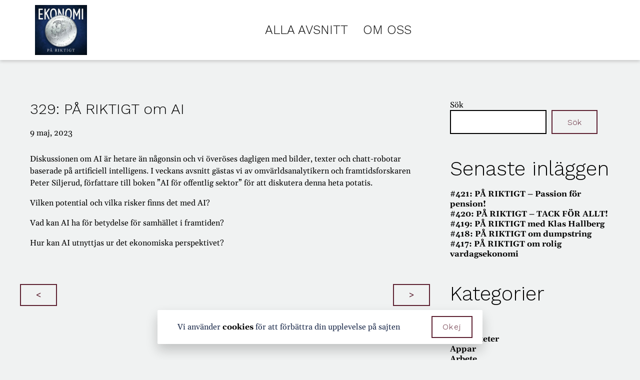

--- FILE ---
content_type: text/html; charset=UTF-8
request_url: https://www.charlieochmathias.se/329-pa-riktigt-om-ai/
body_size: 8309
content:
<!DOCTYPE html>
<html lang="sv-SE">
<head>
	<meta charset="UTF-8">
	<meta name="viewport" content="width=device-width, initial-scale=1, user-scalable=no">
		  <link rel="pingback" href="https://www.charlieochmathias.se/xmlrpc.php">
	  <meta name="google-site-verification" content="juAe4D5DC8CkPeStivEM7lEIuawkRj6L3LFCrkuOlvE" />
	<title>329: PÅ RIKTIGT om AI &#8211; Ekonomi PÅ RIKTIGT</title>
<meta name='robots' content='max-image-preview:large' />
<link rel='dns-prefetch' href='//cdn.jsdelivr.net' />
<link rel="alternate" type="application/rss+xml" title="Ekonomi PÅ RIKTIGT &raquo; Kommentarsflöde för 329: PÅ RIKTIGT om AI" href="https://www.charlieochmathias.se/329-pa-riktigt-om-ai/feed/" />
<link rel="alternate" title="oEmbed (JSON)" type="application/json+oembed" href="https://www.charlieochmathias.se/wp-json/oembed/1.0/embed?url=https%3A%2F%2Fwww.charlieochmathias.se%2F329-pa-riktigt-om-ai%2F" />
<link rel="alternate" title="oEmbed (XML)" type="text/xml+oembed" href="https://www.charlieochmathias.se/wp-json/oembed/1.0/embed?url=https%3A%2F%2Fwww.charlieochmathias.se%2F329-pa-riktigt-om-ai%2F&#038;format=xml" />
<style id='wp-img-auto-sizes-contain-inline-css' type='text/css'>
img:is([sizes=auto i],[sizes^="auto," i]){contain-intrinsic-size:3000px 1500px}
/*# sourceURL=wp-img-auto-sizes-contain-inline-css */
</style>

<link rel='stylesheet' id='wp-block-library-css' href='https://www.charlieochmathias.se/wp-includes/css/dist/block-library/style.min.css?ver=6.9' type='text/css' media='all' />
<style id='wp-block-categories-inline-css' type='text/css'>
.wp-block-categories{box-sizing:border-box}.wp-block-categories.alignleft{margin-right:2em}.wp-block-categories.alignright{margin-left:2em}.wp-block-categories.wp-block-categories-dropdown.aligncenter{text-align:center}.wp-block-categories .wp-block-categories__label{display:block;width:100%}
/*# sourceURL=https://www.charlieochmathias.se/wp-includes/blocks/categories/style.min.css */
</style>
<style id='wp-block-heading-inline-css' type='text/css'>
h1:where(.wp-block-heading).has-background,h2:where(.wp-block-heading).has-background,h3:where(.wp-block-heading).has-background,h4:where(.wp-block-heading).has-background,h5:where(.wp-block-heading).has-background,h6:where(.wp-block-heading).has-background{padding:1.25em 2.375em}h1.has-text-align-left[style*=writing-mode]:where([style*=vertical-lr]),h1.has-text-align-right[style*=writing-mode]:where([style*=vertical-rl]),h2.has-text-align-left[style*=writing-mode]:where([style*=vertical-lr]),h2.has-text-align-right[style*=writing-mode]:where([style*=vertical-rl]),h3.has-text-align-left[style*=writing-mode]:where([style*=vertical-lr]),h3.has-text-align-right[style*=writing-mode]:where([style*=vertical-rl]),h4.has-text-align-left[style*=writing-mode]:where([style*=vertical-lr]),h4.has-text-align-right[style*=writing-mode]:where([style*=vertical-rl]),h5.has-text-align-left[style*=writing-mode]:where([style*=vertical-lr]),h5.has-text-align-right[style*=writing-mode]:where([style*=vertical-rl]),h6.has-text-align-left[style*=writing-mode]:where([style*=vertical-lr]),h6.has-text-align-right[style*=writing-mode]:where([style*=vertical-rl]){rotate:180deg}
/*# sourceURL=https://www.charlieochmathias.se/wp-includes/blocks/heading/style.min.css */
</style>
<style id='wp-block-latest-posts-inline-css' type='text/css'>
.wp-block-latest-posts{box-sizing:border-box}.wp-block-latest-posts.alignleft{margin-right:2em}.wp-block-latest-posts.alignright{margin-left:2em}.wp-block-latest-posts.wp-block-latest-posts__list{list-style:none}.wp-block-latest-posts.wp-block-latest-posts__list li{clear:both;overflow-wrap:break-word}.wp-block-latest-posts.is-grid{display:flex;flex-wrap:wrap}.wp-block-latest-posts.is-grid li{margin:0 1.25em 1.25em 0;width:100%}@media (min-width:600px){.wp-block-latest-posts.columns-2 li{width:calc(50% - .625em)}.wp-block-latest-posts.columns-2 li:nth-child(2n){margin-right:0}.wp-block-latest-posts.columns-3 li{width:calc(33.33333% - .83333em)}.wp-block-latest-posts.columns-3 li:nth-child(3n){margin-right:0}.wp-block-latest-posts.columns-4 li{width:calc(25% - .9375em)}.wp-block-latest-posts.columns-4 li:nth-child(4n){margin-right:0}.wp-block-latest-posts.columns-5 li{width:calc(20% - 1em)}.wp-block-latest-posts.columns-5 li:nth-child(5n){margin-right:0}.wp-block-latest-posts.columns-6 li{width:calc(16.66667% - 1.04167em)}.wp-block-latest-posts.columns-6 li:nth-child(6n){margin-right:0}}:root :where(.wp-block-latest-posts.is-grid){padding:0}:root :where(.wp-block-latest-posts.wp-block-latest-posts__list){padding-left:0}.wp-block-latest-posts__post-author,.wp-block-latest-posts__post-date{display:block;font-size:.8125em}.wp-block-latest-posts__post-excerpt,.wp-block-latest-posts__post-full-content{margin-bottom:1em;margin-top:.5em}.wp-block-latest-posts__featured-image a{display:inline-block}.wp-block-latest-posts__featured-image img{height:auto;max-width:100%;width:auto}.wp-block-latest-posts__featured-image.alignleft{float:left;margin-right:1em}.wp-block-latest-posts__featured-image.alignright{float:right;margin-left:1em}.wp-block-latest-posts__featured-image.aligncenter{margin-bottom:1em;text-align:center}
/*# sourceURL=https://www.charlieochmathias.se/wp-includes/blocks/latest-posts/style.min.css */
</style>
<style id='wp-block-search-inline-css' type='text/css'>
.wp-block-search__button{margin-left:10px;word-break:normal}.wp-block-search__button.has-icon{line-height:0}.wp-block-search__button svg{height:1.25em;min-height:24px;min-width:24px;width:1.25em;fill:currentColor;vertical-align:text-bottom}:where(.wp-block-search__button){border:1px solid #ccc;padding:6px 10px}.wp-block-search__inside-wrapper{display:flex;flex:auto;flex-wrap:nowrap;max-width:100%}.wp-block-search__label{width:100%}.wp-block-search.wp-block-search__button-only .wp-block-search__button{box-sizing:border-box;display:flex;flex-shrink:0;justify-content:center;margin-left:0;max-width:100%}.wp-block-search.wp-block-search__button-only .wp-block-search__inside-wrapper{min-width:0!important;transition-property:width}.wp-block-search.wp-block-search__button-only .wp-block-search__input{flex-basis:100%;transition-duration:.3s}.wp-block-search.wp-block-search__button-only.wp-block-search__searchfield-hidden,.wp-block-search.wp-block-search__button-only.wp-block-search__searchfield-hidden .wp-block-search__inside-wrapper{overflow:hidden}.wp-block-search.wp-block-search__button-only.wp-block-search__searchfield-hidden .wp-block-search__input{border-left-width:0!important;border-right-width:0!important;flex-basis:0;flex-grow:0;margin:0;min-width:0!important;padding-left:0!important;padding-right:0!important;width:0!important}:where(.wp-block-search__input){appearance:none;border:1px solid #949494;flex-grow:1;font-family:inherit;font-size:inherit;font-style:inherit;font-weight:inherit;letter-spacing:inherit;line-height:inherit;margin-left:0;margin-right:0;min-width:3rem;padding:8px;text-decoration:unset!important;text-transform:inherit}:where(.wp-block-search__button-inside .wp-block-search__inside-wrapper){background-color:#fff;border:1px solid #949494;box-sizing:border-box;padding:4px}:where(.wp-block-search__button-inside .wp-block-search__inside-wrapper) .wp-block-search__input{border:none;border-radius:0;padding:0 4px}:where(.wp-block-search__button-inside .wp-block-search__inside-wrapper) .wp-block-search__input:focus{outline:none}:where(.wp-block-search__button-inside .wp-block-search__inside-wrapper) :where(.wp-block-search__button){padding:4px 8px}.wp-block-search.aligncenter .wp-block-search__inside-wrapper{margin:auto}.wp-block[data-align=right] .wp-block-search.wp-block-search__button-only .wp-block-search__inside-wrapper{float:right}
/*# sourceURL=https://www.charlieochmathias.se/wp-includes/blocks/search/style.min.css */
</style>
<style id='wp-block-group-inline-css' type='text/css'>
.wp-block-group{box-sizing:border-box}:where(.wp-block-group.wp-block-group-is-layout-constrained){position:relative}
/*# sourceURL=https://www.charlieochmathias.se/wp-includes/blocks/group/style.min.css */
</style>
<style id='global-styles-inline-css' type='text/css'>
:root{--wp--preset--aspect-ratio--square: 1;--wp--preset--aspect-ratio--4-3: 4/3;--wp--preset--aspect-ratio--3-4: 3/4;--wp--preset--aspect-ratio--3-2: 3/2;--wp--preset--aspect-ratio--2-3: 2/3;--wp--preset--aspect-ratio--16-9: 16/9;--wp--preset--aspect-ratio--9-16: 9/16;--wp--preset--color--black: #000000;--wp--preset--color--cyan-bluish-gray: #abb8c3;--wp--preset--color--white: #ffffff;--wp--preset--color--pale-pink: #f78da7;--wp--preset--color--vivid-red: #cf2e2e;--wp--preset--color--luminous-vivid-orange: #ff6900;--wp--preset--color--luminous-vivid-amber: #fcb900;--wp--preset--color--light-green-cyan: #7bdcb5;--wp--preset--color--vivid-green-cyan: #00d084;--wp--preset--color--pale-cyan-blue: #8ed1fc;--wp--preset--color--vivid-cyan-blue: #0693e3;--wp--preset--color--vivid-purple: #9b51e0;--wp--preset--gradient--vivid-cyan-blue-to-vivid-purple: linear-gradient(135deg,rgb(6,147,227) 0%,rgb(155,81,224) 100%);--wp--preset--gradient--light-green-cyan-to-vivid-green-cyan: linear-gradient(135deg,rgb(122,220,180) 0%,rgb(0,208,130) 100%);--wp--preset--gradient--luminous-vivid-amber-to-luminous-vivid-orange: linear-gradient(135deg,rgb(252,185,0) 0%,rgb(255,105,0) 100%);--wp--preset--gradient--luminous-vivid-orange-to-vivid-red: linear-gradient(135deg,rgb(255,105,0) 0%,rgb(207,46,46) 100%);--wp--preset--gradient--very-light-gray-to-cyan-bluish-gray: linear-gradient(135deg,rgb(238,238,238) 0%,rgb(169,184,195) 100%);--wp--preset--gradient--cool-to-warm-spectrum: linear-gradient(135deg,rgb(74,234,220) 0%,rgb(151,120,209) 20%,rgb(207,42,186) 40%,rgb(238,44,130) 60%,rgb(251,105,98) 80%,rgb(254,248,76) 100%);--wp--preset--gradient--blush-light-purple: linear-gradient(135deg,rgb(255,206,236) 0%,rgb(152,150,240) 100%);--wp--preset--gradient--blush-bordeaux: linear-gradient(135deg,rgb(254,205,165) 0%,rgb(254,45,45) 50%,rgb(107,0,62) 100%);--wp--preset--gradient--luminous-dusk: linear-gradient(135deg,rgb(255,203,112) 0%,rgb(199,81,192) 50%,rgb(65,88,208) 100%);--wp--preset--gradient--pale-ocean: linear-gradient(135deg,rgb(255,245,203) 0%,rgb(182,227,212) 50%,rgb(51,167,181) 100%);--wp--preset--gradient--electric-grass: linear-gradient(135deg,rgb(202,248,128) 0%,rgb(113,206,126) 100%);--wp--preset--gradient--midnight: linear-gradient(135deg,rgb(2,3,129) 0%,rgb(40,116,252) 100%);--wp--preset--font-size--small: 12px;--wp--preset--font-size--medium: 20px;--wp--preset--font-size--large: 20px;--wp--preset--font-size--x-large: 42px;--wp--preset--font-size--regular: 16px;--wp--preset--spacing--20: 0.44rem;--wp--preset--spacing--30: 0.67rem;--wp--preset--spacing--40: 1rem;--wp--preset--spacing--50: 1.5rem;--wp--preset--spacing--60: 2.25rem;--wp--preset--spacing--70: 3.38rem;--wp--preset--spacing--80: 5.06rem;--wp--preset--shadow--natural: 6px 6px 9px rgba(0, 0, 0, 0.2);--wp--preset--shadow--deep: 12px 12px 50px rgba(0, 0, 0, 0.4);--wp--preset--shadow--sharp: 6px 6px 0px rgba(0, 0, 0, 0.2);--wp--preset--shadow--outlined: 6px 6px 0px -3px rgb(255, 255, 255), 6px 6px rgb(0, 0, 0);--wp--preset--shadow--crisp: 6px 6px 0px rgb(0, 0, 0);}:where(.is-layout-flex){gap: 0.5em;}:where(.is-layout-grid){gap: 0.5em;}body .is-layout-flex{display: flex;}.is-layout-flex{flex-wrap: wrap;align-items: center;}.is-layout-flex > :is(*, div){margin: 0;}body .is-layout-grid{display: grid;}.is-layout-grid > :is(*, div){margin: 0;}:where(.wp-block-columns.is-layout-flex){gap: 2em;}:where(.wp-block-columns.is-layout-grid){gap: 2em;}:where(.wp-block-post-template.is-layout-flex){gap: 1.25em;}:where(.wp-block-post-template.is-layout-grid){gap: 1.25em;}.has-black-color{color: var(--wp--preset--color--black) !important;}.has-cyan-bluish-gray-color{color: var(--wp--preset--color--cyan-bluish-gray) !important;}.has-white-color{color: var(--wp--preset--color--white) !important;}.has-pale-pink-color{color: var(--wp--preset--color--pale-pink) !important;}.has-vivid-red-color{color: var(--wp--preset--color--vivid-red) !important;}.has-luminous-vivid-orange-color{color: var(--wp--preset--color--luminous-vivid-orange) !important;}.has-luminous-vivid-amber-color{color: var(--wp--preset--color--luminous-vivid-amber) !important;}.has-light-green-cyan-color{color: var(--wp--preset--color--light-green-cyan) !important;}.has-vivid-green-cyan-color{color: var(--wp--preset--color--vivid-green-cyan) !important;}.has-pale-cyan-blue-color{color: var(--wp--preset--color--pale-cyan-blue) !important;}.has-vivid-cyan-blue-color{color: var(--wp--preset--color--vivid-cyan-blue) !important;}.has-vivid-purple-color{color: var(--wp--preset--color--vivid-purple) !important;}.has-black-background-color{background-color: var(--wp--preset--color--black) !important;}.has-cyan-bluish-gray-background-color{background-color: var(--wp--preset--color--cyan-bluish-gray) !important;}.has-white-background-color{background-color: var(--wp--preset--color--white) !important;}.has-pale-pink-background-color{background-color: var(--wp--preset--color--pale-pink) !important;}.has-vivid-red-background-color{background-color: var(--wp--preset--color--vivid-red) !important;}.has-luminous-vivid-orange-background-color{background-color: var(--wp--preset--color--luminous-vivid-orange) !important;}.has-luminous-vivid-amber-background-color{background-color: var(--wp--preset--color--luminous-vivid-amber) !important;}.has-light-green-cyan-background-color{background-color: var(--wp--preset--color--light-green-cyan) !important;}.has-vivid-green-cyan-background-color{background-color: var(--wp--preset--color--vivid-green-cyan) !important;}.has-pale-cyan-blue-background-color{background-color: var(--wp--preset--color--pale-cyan-blue) !important;}.has-vivid-cyan-blue-background-color{background-color: var(--wp--preset--color--vivid-cyan-blue) !important;}.has-vivid-purple-background-color{background-color: var(--wp--preset--color--vivid-purple) !important;}.has-black-border-color{border-color: var(--wp--preset--color--black) !important;}.has-cyan-bluish-gray-border-color{border-color: var(--wp--preset--color--cyan-bluish-gray) !important;}.has-white-border-color{border-color: var(--wp--preset--color--white) !important;}.has-pale-pink-border-color{border-color: var(--wp--preset--color--pale-pink) !important;}.has-vivid-red-border-color{border-color: var(--wp--preset--color--vivid-red) !important;}.has-luminous-vivid-orange-border-color{border-color: var(--wp--preset--color--luminous-vivid-orange) !important;}.has-luminous-vivid-amber-border-color{border-color: var(--wp--preset--color--luminous-vivid-amber) !important;}.has-light-green-cyan-border-color{border-color: var(--wp--preset--color--light-green-cyan) !important;}.has-vivid-green-cyan-border-color{border-color: var(--wp--preset--color--vivid-green-cyan) !important;}.has-pale-cyan-blue-border-color{border-color: var(--wp--preset--color--pale-cyan-blue) !important;}.has-vivid-cyan-blue-border-color{border-color: var(--wp--preset--color--vivid-cyan-blue) !important;}.has-vivid-purple-border-color{border-color: var(--wp--preset--color--vivid-purple) !important;}.has-vivid-cyan-blue-to-vivid-purple-gradient-background{background: var(--wp--preset--gradient--vivid-cyan-blue-to-vivid-purple) !important;}.has-light-green-cyan-to-vivid-green-cyan-gradient-background{background: var(--wp--preset--gradient--light-green-cyan-to-vivid-green-cyan) !important;}.has-luminous-vivid-amber-to-luminous-vivid-orange-gradient-background{background: var(--wp--preset--gradient--luminous-vivid-amber-to-luminous-vivid-orange) !important;}.has-luminous-vivid-orange-to-vivid-red-gradient-background{background: var(--wp--preset--gradient--luminous-vivid-orange-to-vivid-red) !important;}.has-very-light-gray-to-cyan-bluish-gray-gradient-background{background: var(--wp--preset--gradient--very-light-gray-to-cyan-bluish-gray) !important;}.has-cool-to-warm-spectrum-gradient-background{background: var(--wp--preset--gradient--cool-to-warm-spectrum) !important;}.has-blush-light-purple-gradient-background{background: var(--wp--preset--gradient--blush-light-purple) !important;}.has-blush-bordeaux-gradient-background{background: var(--wp--preset--gradient--blush-bordeaux) !important;}.has-luminous-dusk-gradient-background{background: var(--wp--preset--gradient--luminous-dusk) !important;}.has-pale-ocean-gradient-background{background: var(--wp--preset--gradient--pale-ocean) !important;}.has-electric-grass-gradient-background{background: var(--wp--preset--gradient--electric-grass) !important;}.has-midnight-gradient-background{background: var(--wp--preset--gradient--midnight) !important;}.has-small-font-size{font-size: var(--wp--preset--font-size--small) !important;}.has-medium-font-size{font-size: var(--wp--preset--font-size--medium) !important;}.has-large-font-size{font-size: var(--wp--preset--font-size--large) !important;}.has-x-large-font-size{font-size: var(--wp--preset--font-size--x-large) !important;}
/*# sourceURL=global-styles-inline-css */
</style>

<style id='classic-theme-styles-inline-css' type='text/css'>
/*! This file is auto-generated */
.wp-block-button__link{color:#fff;background-color:#32373c;border-radius:9999px;box-shadow:none;text-decoration:none;padding:calc(.667em + 2px) calc(1.333em + 2px);font-size:1.125em}.wp-block-file__button{background:#32373c;color:#fff;text-decoration:none}
/*# sourceURL=/wp-includes/css/classic-themes.min.css */
</style>
<link rel='stylesheet' id='heimdall-css' href='https://www.charlieochmathias.se/wp-content/themes/epr/css/heimdall.css?ver=1.0' type='text/css' media='all' />
<link rel='stylesheet' id='wl-cookie-style-css' href='https://www.charlieochmathias.se/wp-content/themes/Heimdall/submodules/wl-cookie/assets/wl-cookie.css?ver=6.9' type='text/css' media='all' />
<link rel='stylesheet' id='slick-css' href='https://www.charlieochmathias.se/wp-content/themes/Heimdall/css/slick.css?ver=6.9' type='text/css' media='all' />
<script type="text/javascript" src="https://www.charlieochmathias.se/wp-includes/js/jquery/jquery.min.js?ver=3.7.1" id="jquery-core-js"></script>
<script type="text/javascript" src="https://www.charlieochmathias.se/wp-includes/js/jquery/jquery-migrate.min.js?ver=3.4.1" id="jquery-migrate-js"></script>
<script type="text/javascript" src="https://www.charlieochmathias.se/wp-content/themes/Heimdall/submodules/wl-cookie/assets/wl-cookie.js?ver=6.9" id="wl-cookie-script-js"></script>
<link rel="https://api.w.org/" href="https://www.charlieochmathias.se/wp-json/" /><link rel="alternate" title="JSON" type="application/json" href="https://www.charlieochmathias.se/wp-json/wp/v2/posts/2863" /><link rel="EditURI" type="application/rsd+xml" title="RSD" href="https://www.charlieochmathias.se/xmlrpc.php?rsd" />
<meta name="generator" content="WordPress 6.9" />
<link rel='shortlink' href='https://www.charlieochmathias.se/?p=2863' />
				<meta name="description" content="Ekonomi PÅ RIKTIGT - Ekonomi PÅ RIKTIGT med Charlie &amp; Mathias">
			<link rel="canonical" href="https://www.charlieochmathias.se/329-pa-riktigt-om-ai/" />
<link rel="icon" href="https://www.charlieochmathias.se/wp-content/uploads/sites/10/2021/11/cropped-EPR-logga-32x32.png" sizes="32x32" />
<link rel="icon" href="https://www.charlieochmathias.se/wp-content/uploads/sites/10/2021/11/cropped-EPR-logga-192x192.png" sizes="192x192" />
<link rel="apple-touch-icon" href="https://www.charlieochmathias.se/wp-content/uploads/sites/10/2021/11/cropped-EPR-logga-180x180.png" />
<meta name="msapplication-TileImage" content="https://www.charlieochmathias.se/wp-content/uploads/sites/10/2021/11/cropped-EPR-logga-270x270.png" />
</head>


  <body class="wp-singular post-template-default single single-post postid-2863 single-format-standard wp-custom-logo wp-theme-Heimdall wp-child-theme-epr">
    <header class="header header-v1" id="site-header">
			
			<div class="container header-container">
				<a class="logo" href="https://www.charlieochmathias.se/">
	        	          	          <img class="logo-img" src="https://www.charlieochmathias.se/wp-content/uploads/sites/10/2024/10/cropped-IMG_5148-300x289.jpeg" alt="Ekonomi PÅ RIKTIGT">
	        	      </a>

	  		<div class="main-menu"><ul id="menu-huvudmeny" class="container"><li id="menu-item-9" class="menu-item menu-item-type-custom menu-item-object-custom menu-item-home menu-item-9"><a href="https://www.charlieochmathias.se">Alla avsnitt</a></li>
<li id="menu-item-10" class="menu-item menu-item-type-post_type menu-item-object-page menu-item-10"><a href="https://www.charlieochmathias.se/om-oss/">Om oss</a></li>
</ul></div>
				
				<div class="header-icons">
							      									</div>

				<div class="toggle-menu">
					<div id="burger-menu-open" class="burger-menu-open">
						<span class="burger-menu"></span>
					</div>
				</div>
				<div id="mobile-menu" class="mobile-menu">
					<div class="mobile-menu-top">
						<div id="menu-go-back" class="menu-go-back">
						</div>
						<div id="burger-menu-close" class="burger-menu-close">
							<img src="https://www.charlieochmathias.se/wp-content/themes/Heimdall/img/burger_close.svg" alt="">
						</div>
					</div>

					<div class="mobile-menu-main"><ul id="menu-huvudmeny-1" class="container"><li class="menu-item menu-item-type-custom menu-item-object-custom menu-item-home menu-item-9"><a href="https://www.charlieochmathias.se">Alla avsnitt</a></li>
<li class="menu-item menu-item-type-post_type menu-item-object-page menu-item-10"><a href="https://www.charlieochmathias.se/om-oss/">Om oss</a></li>
</ul></div>					<div class="mobile-menu-bottom">
																									</div>
				</div>
			</div>

    </header>

	<div class="single-blog-post">

		<div class="page-content">
											<div class="blog-post-div">
					<h1 class="blog-post-title h3">329: PÅ RIKTIGT om AI</h1>
		      <div class="blog-post-meta">
		        <div class="blog-post-date">9 maj, 2023</div>
		      </div>
		      <div class="single-blog-post-content"><div id="text-block_645a041bfe16d">
<div class="block-text " style="background-color:";>
    <div class="text">
      <p>Diskussionen om AI är hetare än någonsin och vi överöses dagligen med bilder, texter och chatt-robotar baserade på artificiell intelligens. I veckans avsnitt gästas vi av omvärldsanalytikern och framtidsforskaren Peter Siljerud, författare till boken &#8221;AI för offentlig sektor&#8221; för att diskutera denna heta potatis.</p>
<p>Vilken potential och vilka risker finns det med AI?</p>
<p>Vad kan AI ha för betydelse för samhället i framtiden?</p>
<p>Hur kan AI utnyttjas ur det ekonomiska perspektivet?</p>
    </div>
</div>
</div></div>
				</div>
	    			<div class="post_nav_links">
				<a href="https://www.charlieochmathias.se/328-pa-riktigt-med-ekonomikampen/" rel="prev"><</a>				<a href="https://www.charlieochmathias.se/330-pa-riktigt-om-ungdomsidrottens-ekonomi/" rel="next">></a>      </div>
		</div>

		<div class="sidebar">
			<button id="toggle_mobile" class="button">Visa mer</button>
			<div class="sidebar_content">
				<div class="epr_sidebar"><div id="search-" class="container block-search"><form role="search" method="get" action="https://www.charlieochmathias.se/" class="wp-block-search__button-outside wp-block-search__text-button wp-block-search"    ><label class="wp-block-search__label" for="wp-block-search__input-1" >Sök</label><div class="wp-block-search__inside-wrapper" ><input class="wp-block-search__input" id="wp-block-search__input-1" placeholder="" value="" type="search" name="s" required /><button aria-label="Sök" class="wp-block-search__button wp-element-button" type="submit" >Sök</button></div></form></div></div><div class="epr_sidebar"><div id="group-" class="container block-group"><div class="wp-block-group"><div id="heading-" class="container block-heading"><h2 class="wp-block-heading">Senaste inläggen</h2></div><div id="latest-posts-" class="container block-latest-posts"><ul class="wp-block-latest-posts__list wp-block-latest-posts"><li><a class="wp-block-latest-posts__post-title" href="https://www.charlieochmathias.se/421-pa-riktigt-passion-for-pension/">#421: PÅ RIKTIGT &#8211; Passion för pension!</a></li>
<li><a class="wp-block-latest-posts__post-title" href="https://www.charlieochmathias.se/420-pa-riktigt-tack-for-allt/">#420: PÅ RIKTIGT &#8211; TACK FÖR ALLT!</a></li>
<li><a class="wp-block-latest-posts__post-title" href="https://www.charlieochmathias.se/419-pa-riktigt-med-klas-hallberg/">#419: PÅ RIKTIGT med Klas Hallberg</a></li>
<li><a class="wp-block-latest-posts__post-title" href="https://www.charlieochmathias.se/418-pa-riktigt-om-dumpstring/">#418: PÅ RIKTIGT om dumpstring</a></li>
<li><a class="wp-block-latest-posts__post-title" href="https://www.charlieochmathias.se/417-pa-riktigt-om-rolig-vardagsekonomi/">#417: PÅ RIKTIGT om rolig vardagsekonomi</a></li>
</ul></div></div></div></div><div class="epr_sidebar"><div id="group-" class="container block-group"><div class="wp-block-group"><div id="heading-" class="container block-heading"><h2 class="wp-block-heading">Kategorier</h2></div><div id="categories-" class="container block-categories"><ul class="wp-block-categories-list wp-block-categories">	<li class="cat-item cat-item-84"><a href="https://www.charlieochmathias.se/category/ai/">AI</a>
</li>
	<li class="cat-item cat-item-120"><a href="https://www.charlieochmathias.se/category/ansvar/">Ansvar</a>
</li>
	<li class="cat-item cat-item-17"><a href="https://www.charlieochmathias.se/category/antikviteter/">Antikviteter</a>
</li>
	<li class="cat-item cat-item-102"><a href="https://www.charlieochmathias.se/category/appar/">Appar</a>
</li>
	<li class="cat-item cat-item-30"><a href="https://www.charlieochmathias.se/category/arbete/">Arbete</a>
</li>
	<li class="cat-item cat-item-45"><a href="https://www.charlieochmathias.se/category/arv/">Arv</a>
</li>
	<li class="cat-item cat-item-140"><a href="https://www.charlieochmathias.se/category/auktioner/">Auktioner</a>
</li>
	<li class="cat-item cat-item-43"><a href="https://www.charlieochmathias.se/category/bank/">Bank</a>
</li>
	<li class="cat-item cat-item-6"><a href="https://www.charlieochmathias.se/category/barn/">Barn</a>
</li>
	<li class="cat-item cat-item-92"><a href="https://www.charlieochmathias.se/category/bedragerier/">Bedrägerier</a>
</li>
	<li class="cat-item cat-item-18"><a href="https://www.charlieochmathias.se/category/begagnat/">Begagnat</a>
</li>
	<li class="cat-item cat-item-23"><a href="https://www.charlieochmathias.se/category/beslut/">Beslut</a>
</li>
	<li class="cat-item cat-item-74"><a href="https://www.charlieochmathias.se/category/beteenden/">Beteenden</a>
</li>
	<li class="cat-item cat-item-41"><a href="https://www.charlieochmathias.se/category/bilar/">Bilar</a>
</li>
	<li class="cat-item cat-item-57"><a href="https://www.charlieochmathias.se/category/boekonomi/">Boekonomi</a>
</li>
	<li class="cat-item cat-item-12"><a href="https://www.charlieochmathias.se/category/boende/">Boende</a>
</li>
	<li class="cat-item cat-item-8"><a href="https://www.charlieochmathias.se/category/borsen/">Börsen</a>
</li>
	<li class="cat-item cat-item-58"><a href="https://www.charlieochmathias.se/category/bostadsmarknaden/">Bostadsmarknaden</a>
</li>
	<li class="cat-item cat-item-21"><a href="https://www.charlieochmathias.se/category/budget/">Budget</a>
</li>
	<li class="cat-item cat-item-141"><a href="https://www.charlieochmathias.se/category/budgivningar/">Budgivningar</a>
</li>
	<li class="cat-item cat-item-56"><a href="https://www.charlieochmathias.se/category/buffert/">Buffert</a>
</li>
	<li class="cat-item cat-item-52"><a href="https://www.charlieochmathias.se/category/cookies/">Cookies</a>
</li>
	<li class="cat-item cat-item-111"><a href="https://www.charlieochmathias.se/category/deep-fake/">Deep Fake</a>
</li>
	<li class="cat-item cat-item-42"><a href="https://www.charlieochmathias.se/category/deklaration/">Deklaration</a>
</li>
	<li class="cat-item cat-item-44"><a href="https://www.charlieochmathias.se/category/djur/">Djur</a>
</li>
	<li class="cat-item cat-item-104"><a href="https://www.charlieochmathias.se/category/dricks/">Dricks</a>
</li>
	<li class="cat-item cat-item-148"><a href="https://www.charlieochmathias.se/category/dumpstring/">Dumpstring</a>
</li>
	<li class="cat-item cat-item-100"><a href="https://www.charlieochmathias.se/category/e-handel/">E-handel</a>
</li>
	<li class="cat-item cat-item-114"><a href="https://www.charlieochmathias.se/category/effektivitet/">Effektivitet</a>
</li>
	<li class="cat-item cat-item-46"><a href="https://www.charlieochmathias.se/category/el/">El</a>
</li>
	<li class="cat-item cat-item-109"><a href="https://www.charlieochmathias.se/category/elitidrott/">Elitidrott</a>
</li>
	<li class="cat-item cat-item-77"><a href="https://www.charlieochmathias.se/category/engagemang/">Engagemang</a>
</li>
	<li class="cat-item cat-item-49"><a href="https://www.charlieochmathias.se/category/entreprenorskap/">Entreprenörskap</a>
</li>
	<li class="cat-item cat-item-16"><a href="https://www.charlieochmathias.se/category/familj/">Familj</a>
</li>
	<li class="cat-item cat-item-112"><a href="https://www.charlieochmathias.se/category/film/">Film</a>
</li>
	<li class="cat-item cat-item-101"><a href="https://www.charlieochmathias.se/category/filosofi/">Filosofi</a>
</li>
	<li class="cat-item cat-item-87"><a href="https://www.charlieochmathias.se/category/folkhalsa/">Folkhälsa</a>
</li>
	<li class="cat-item cat-item-86"><a href="https://www.charlieochmathias.se/category/foreningsliv/">Föreningsliv</a>
</li>
	<li class="cat-item cat-item-25"><a href="https://www.charlieochmathias.se/category/foretagande/">Företagande</a>
</li>
	<li class="cat-item cat-item-50"><a href="https://www.charlieochmathias.se/category/forfattarskap/">Författarskap</a>
</li>
	<li class="cat-item cat-item-34"><a href="https://www.charlieochmathias.se/category/forhandling/">Förhandling</a>
</li>
	<li class="cat-item cat-item-108"><a href="https://www.charlieochmathias.se/category/formel-1/">Formel 1</a>
</li>
	<li class="cat-item cat-item-31"><a href="https://www.charlieochmathias.se/category/forsakringar/">Försäkringar</a>
</li>
	<li class="cat-item cat-item-99"><a href="https://www.charlieochmathias.se/category/forsaljning/">Försäljning</a>
</li>
	<li class="cat-item cat-item-37"><a href="https://www.charlieochmathias.se/category/framtiden/">Framtiden</a>
</li>
	<li class="cat-item cat-item-19"><a href="https://www.charlieochmathias.se/category/frilans/">Frilans</a>
</li>
	<li class="cat-item cat-item-122"><a href="https://www.charlieochmathias.se/category/generationsskifte/">Generationsskifte</a>
</li>
	<li class="cat-item cat-item-89"><a href="https://www.charlieochmathias.se/category/granskning/">Granskning</a>
</li>
	<li class="cat-item cat-item-65"><a href="https://www.charlieochmathias.se/category/hallbarhet/">Hållbarhet</a>
</li>
	<li class="cat-item cat-item-10"><a href="https://www.charlieochmathias.se/category/halsa/">Hälsa</a>
</li>
	<li class="cat-item cat-item-115"><a href="https://www.charlieochmathias.se/category/hjarnan/">Hjärnan</a>
</li>
	<li class="cat-item cat-item-145"><a href="https://www.charlieochmathias.se/category/hudvard/">Hudvård</a>
</li>
	<li class="cat-item cat-item-146"><a href="https://www.charlieochmathias.se/category/humor/">Humor</a>
</li>
	<li class="cat-item cat-item-76"><a href="https://www.charlieochmathias.se/category/ideellt-arbete/">Ideellt arbete</a>
</li>
	<li class="cat-item cat-item-64"><a href="https://www.charlieochmathias.se/category/inflation/">Inflation</a>
</li>
	<li class="cat-item cat-item-117"><a href="https://www.charlieochmathias.se/category/influencers/">Influencers</a>
</li>
	<li class="cat-item cat-item-83"><a href="https://www.charlieochmathias.se/category/information/">Information</a>
</li>
	<li class="cat-item cat-item-67"><a href="https://www.charlieochmathias.se/category/infrastruktur/">Infrastruktur</a>
</li>
	<li class="cat-item cat-item-51"><a href="https://www.charlieochmathias.se/category/inspiration/">Inspiration</a>
</li>
	<li class="cat-item cat-item-63"><a href="https://www.charlieochmathias.se/category/integration/">Integration</a>
</li>
	<li class="cat-item cat-item-53"><a href="https://www.charlieochmathias.se/category/internet/">Internet</a>
</li>
	<li class="cat-item cat-item-40"><a href="https://www.charlieochmathias.se/category/investera/">Investeringar</a>
</li>
	<li class="cat-item cat-item-106"><a href="https://www.charlieochmathias.se/category/it/">IT</a>
</li>
	<li class="cat-item cat-item-62"><a href="https://www.charlieochmathias.se/category/jakt/">Jakt</a>
</li>
	<li class="cat-item cat-item-110"><a href="https://www.charlieochmathias.se/category/jamforelse/">Jämförelse</a>
</li>
	<li class="cat-item cat-item-7"><a href="https://www.charlieochmathias.se/category/jamlikhet/">Jämlikhet</a>
</li>
	<li class="cat-item cat-item-88"><a href="https://www.charlieochmathias.se/category/jobba-utomlands/">Jobba utomlands</a>
</li>
	<li class="cat-item cat-item-38"><a href="https://www.charlieochmathias.se/category/juridik/">Juridik</a>
</li>
	<li class="cat-item cat-item-14"><a href="https://www.charlieochmathias.se/category/klimat/">Klimat</a>
</li>
	<li class="cat-item cat-item-47"><a href="https://www.charlieochmathias.se/category/kommunikation/">Kommunikation</a>
</li>
	<li class="cat-item cat-item-90"><a href="https://www.charlieochmathias.se/category/konflikt/">Konflikter</a>
</li>
	<li class="cat-item cat-item-24"><a href="https://www.charlieochmathias.se/category/konsumtion/">Konsumtion</a>
</li>
	<li class="cat-item cat-item-142"><a href="https://www.charlieochmathias.se/category/kontanter/">Kontanter</a>
</li>
	<li class="cat-item cat-item-78"><a href="https://www.charlieochmathias.se/category/krig/">Krig</a>
</li>
	<li class="cat-item cat-item-94"><a href="https://www.charlieochmathias.se/category/kriminalitet/">Kriminalitet</a>
</li>
	<li class="cat-item cat-item-121"><a href="https://www.charlieochmathias.se/category/kris/">Kris</a>
</li>
	<li class="cat-item cat-item-70"><a href="https://www.charlieochmathias.se/category/kryptovalutor/">Kryptovalutor</a>
</li>
	<li class="cat-item cat-item-13"><a href="https://www.charlieochmathias.se/category/lan/">Lån</a>
</li>
	<li class="cat-item cat-item-125"><a href="https://www.charlieochmathias.se/category/logner/">Lögner</a>
</li>
	<li class="cat-item cat-item-75"><a href="https://www.charlieochmathias.se/category/lyssnarbesok/">Lyssnarbesök</a>
</li>
	<li class="cat-item cat-item-91"><a href="https://www.charlieochmathias.se/category/magi/">Magi</a>
</li>
	<li class="cat-item cat-item-15"><a href="https://www.charlieochmathias.se/category/mat-och-dryck/">Mat &amp; dryck</a>
</li>
	<li class="cat-item cat-item-147"><a href="https://www.charlieochmathias.se/category/matsvinn/">Matsvinn</a>
</li>
	<li class="cat-item cat-item-81"><a href="https://www.charlieochmathias.se/category/media/">Media</a>
</li>
	<li class="cat-item cat-item-68"><a href="https://www.charlieochmathias.se/category/mode/">Mode</a>
</li>
	<li class="cat-item cat-item-20"><a href="https://www.charlieochmathias.se/category/musikbranchen/">Musikbranchen</a>
</li>
	<li class="cat-item cat-item-54"><a href="https://www.charlieochmathias.se/category/nathandel/">Näthandel</a>
</li>
	<li class="cat-item cat-item-103"><a href="https://www.charlieochmathias.se/category/nudging/">Nudging</a>
</li>
	<li class="cat-item cat-item-82"><a href="https://www.charlieochmathias.se/category/nyhetsrapportering/">Nyhetsrapportering</a>
</li>
	<li class="cat-item cat-item-1"><a href="https://www.charlieochmathias.se/category/okategoriserade/">Okategoriserat</a>
</li>
	<li class="cat-item cat-item-72"><a href="https://www.charlieochmathias.se/category/overnaturligt/">Övernaturligt</a>
</li>
	<li class="cat-item cat-item-4"><a href="https://www.charlieochmathias.se/category/parekonomi/">Parekonomi</a>
</li>
	<li class="cat-item cat-item-26"><a href="https://www.charlieochmathias.se/category/pension/">Pension</a>
</li>
	<li class="cat-item cat-item-119"><a href="https://www.charlieochmathias.se/category/piratkopiering/">Piratkopiering</a>
</li>
	<li class="cat-item cat-item-33"><a href="https://www.charlieochmathias.se/category/politik/">Politik</a>
</li>
	<li class="cat-item cat-item-143"><a href="https://www.charlieochmathias.se/category/pr/">PR</a>
</li>
	<li class="cat-item cat-item-79"><a href="https://www.charlieochmathias.se/category/prepping/">Prepping</a>
</li>
	<li class="cat-item cat-item-107"><a href="https://www.charlieochmathias.se/category/prostitution/">Prostitution</a>
</li>
	<li class="cat-item cat-item-124"><a href="https://www.charlieochmathias.se/category/psykiskt-vald/">Psykiskt våld</a>
</li>
	<li class="cat-item cat-item-29"><a href="https://www.charlieochmathias.se/category/psykologi/">Psykologi</a>
</li>
	<li class="cat-item cat-item-60"><a href="https://www.charlieochmathias.se/category/fragor/">Q&amp;A</a>
</li>
	<li class="cat-item cat-item-97"><a href="https://www.charlieochmathias.se/category/radio/">Radio</a>
</li>
	<li class="cat-item cat-item-55"><a href="https://www.charlieochmathias.se/category/reklam/">Reklam</a>
</li>
	<li class="cat-item cat-item-93"><a href="https://www.charlieochmathias.se/category/religion/">Religion</a>
</li>
	<li class="cat-item cat-item-32"><a href="https://www.charlieochmathias.se/category/renovering/">Renovering</a>
</li>
	<li class="cat-item cat-item-5"><a href="https://www.charlieochmathias.se/category/resa/">Resa</a>
</li>
	<li class="cat-item cat-item-59"><a href="https://www.charlieochmathias.se/category/riksbanken/">Riksbanken</a>
</li>
	<li class="cat-item cat-item-80"><a href="https://www.charlieochmathias.se/category/sakerhet/">Säkerhet</a>
</li>
	<li class="cat-item cat-item-96"><a href="https://www.charlieochmathias.se/category/samhallsstrukturer/">Samhällsstrukturer</a>
</li>
	<li class="cat-item cat-item-123"><a href="https://www.charlieochmathias.se/category/sekter/">Sekter</a>
</li>
	<li class="cat-item cat-item-69"><a href="https://www.charlieochmathias.se/category/semester/">Semester</a>
</li>
	<li class="cat-item cat-item-35"><a href="https://www.charlieochmathias.se/category/sex/">Sex</a>
</li>
	<li class="cat-item cat-item-73"><a href="https://www.charlieochmathias.se/category/sjukdom/">Sjukdom</a>
</li>
	<li class="cat-item cat-item-71"><a href="https://www.charlieochmathias.se/category/sjukskrivningar/">Sjukskrivningar</a>
</li>
	<li class="cat-item cat-item-27"><a href="https://www.charlieochmathias.se/category/skilsmassa/">Skilsmässa</a>
</li>
	<li class="cat-item cat-item-144"><a href="https://www.charlieochmathias.se/category/skonhet/">Skönhet</a>
</li>
	<li class="cat-item cat-item-28"><a href="https://www.charlieochmathias.se/category/skulder/">Skulder</a>
</li>
	<li class="cat-item cat-item-113"><a href="https://www.charlieochmathias.se/category/smabruk/">Småbruk</a>
</li>
	<li class="cat-item cat-item-105"><a href="https://www.charlieochmathias.se/category/snalhet/">Snålhet</a>
</li>
	<li class="cat-item cat-item-118"><a href="https://www.charlieochmathias.se/category/sociala-medier/">Sociala medier</a>
</li>
	<li class="cat-item cat-item-9"><a href="https://www.charlieochmathias.se/category/sparande/">Sparande</a>
</li>
	<li class="cat-item cat-item-36"><a href="https://www.charlieochmathias.se/category/spel/">Spel</a>
</li>
	<li class="cat-item cat-item-61"><a href="https://www.charlieochmathias.se/category/sport/">Sport</a>
</li>
	<li class="cat-item cat-item-116"><a href="https://www.charlieochmathias.se/category/stress/">Stress</a>
</li>
	<li class="cat-item cat-item-48"><a href="https://www.charlieochmathias.se/category/studier/">Studier</a>
</li>
	<li class="cat-item cat-item-11"><a href="https://www.charlieochmathias.se/category/traning/">Träning</a>
</li>
	<li class="cat-item cat-item-22"><a href="https://www.charlieochmathias.se/category/tv/">TV</a>
</li>
	<li class="cat-item cat-item-95"><a href="https://www.charlieochmathias.se/category/valgorenhet/">Välgörenhet</a>
</li>
	<li class="cat-item cat-item-39"><a href="https://www.charlieochmathias.se/category/valuta/">Valuta</a>
</li>
</ul></div></div></div></div>			</div>
		</div>

	</div>

<footer class="footer">
  <div class="container">
    <div class="footer-widget-area">
      <div class="column">
              </div>

      <div class="column">
                  
      <div class="social-links-widget">
        <div class="social-links-header">
                  </div>
        <div class="social-links-widget-wrapper">
          <div class="social-links">
                          <div class="single-social-link">
                <a href="https://www.facebook.com/charlieochmathias/" class="single-social-link-image">
                  <img src="https://www.charlieochmathias.se/wp-content/uploads/sites/10/2021/11/ikoner-fb-150x150.png" alt="link">
                </a>
              </div>
                          <div class="single-social-link">
                <a href="https://www.instagram.com/charlieochmathias/" class="single-social-link-image">
                  <img src="https://www.charlieochmathias.se/wp-content/uploads/sites/10/2021/11/ikoner-insta-150x150.png" alt="link">
                </a>
              </div>
                          <div class="single-social-link">
                <a href="mailto:kontakt@charlieochmathias.se" class="single-social-link-image">
                  <img src="https://www.charlieochmathias.se/wp-content/uploads/sites/10/2021/11/ikoner-mail-150x150.png" alt="link">
                </a>
              </div>
                          <div class="single-social-link">
                <a href="https://soundcloud.com/user-649482722" class="single-social-link-image">
                  <img src="https://www.charlieochmathias.se/wp-content/uploads/sites/10/2021/11/ikoner-soundcloud-150x150.png" alt="link">
                </a>
              </div>
                          <div class="single-social-link">
                <a href="https://open.spotify.com/show/1JhoKOMkfaeuiJLr7ysXrG" class="single-social-link-image">
                  <img src="https://www.charlieochmathias.se/wp-content/uploads/sites/10/2021/11/ikoner-spotify-150x150.png" alt="link">
                </a>
              </div>
                      </div>
        </div>
      </div>

                  </div>

      <div class="column">
                  
      <div class="social-links-widget">
        <div class="social-links-header">
                  </div>
        <div class="social-links-widget-wrapper">
          <div class="social-links">
                      </div>
        </div>
      </div>

                  </div>
    </div>

    <div class="wl-footer-logo-info">
      <div class="wl-footer-wrap">
        <div class="wl-footer-text">
                    <span class="footer-wl-link-text">Byggd och driftad av <a href="https://webblandskapet.se/?utm_source=branding">webblandskapet</a></span>
          <div class="wl-footer-logo-image-wrap">
            <a href="https://webblandskapet.se/?utm_source=branding">
              <img src="https://webblandskapet.b-cdn.net/wp-content/uploads/2020/02/logo-inverted.png" alt="logo">
            </a>
          </div>
        </div>

      </div>
    </div>
  </div>
  </footer>

<script type="speculationrules">
{"prefetch":[{"source":"document","where":{"and":[{"href_matches":"/*"},{"not":{"href_matches":["/wp-*.php","/wp-admin/*","/wp-content/uploads/sites/10/*","/wp-content/*","/wp-content/plugins/*","/wp-content/themes/epr/*","/wp-content/themes/Heimdall/*","/*\\?(.+)"]}},{"not":{"selector_matches":"a[rel~=\"nofollow\"]"}},{"not":{"selector_matches":".no-prefetch, .no-prefetch a"}}]},"eagerness":"conservative"}]}
</script>
<div class="wl-cookies-policy" style="display:none;"><p>Vi använder <a href="">cookies</a> för att förbättra din upplevelse på sajten</p><span class="button">Okej</span></div><script type="text/javascript" src="https://www.charlieochmathias.se/wp-content/themes/Heimdall/js/slick.min.js?ver=1.0" id="slick-js"></script>
<script type="text/javascript" src="https://www.charlieochmathias.se/wp-content/themes/epr/js/heimdall.js?ver=1.0" id="heimdall-js"></script>
<script type="text/javascript" src="https://www.charlieochmathias.se/wp-content/themes/epr/js/epr.js?ver=1.0" id="epr-js"></script>
<script type="text/javascript" src="https://www.charlieochmathias.se/wp-content/themes/Heimdall/submodules/wl-contact-form/wl-contact-form.js?ver=1.0" id="wl-contact-form-js"></script>
<script type="text/javascript" src="https://cdn.jsdelivr.net/npm/js-cookie@2/src/js.cookie.min.js?ver=1.0" id="wl-cookie-js-js"></script>

</body>
</html>


<!-- Page supported by LiteSpeed Cache 7.7 on 2026-01-20 21:37:00 -->

--- FILE ---
content_type: text/css
request_url: https://www.charlieochmathias.se/wp-content/themes/epr/css/heimdall.css?ver=1.0
body_size: 13037
content:
/* vietnamese */
@font-face {
  font-family: 'Gelasio';
  font-style: italic;
  font-weight: 400;
  font-display: swap;
  src: url(https://fonts.gstatic.com/s/gelasio/v4/cIf_MaFfvUQxTTqS9CuRbEEDsohtQIfB.woff2) format("woff2");
  unicode-range: U+0102-0103, U+0110-0111, U+0128-0129, U+0168-0169, U+01A0-01A1, U+01AF-01B0, U+1EA0-1EF9, U+20AB; }

/* latin-ext */
@font-face {
  font-family: 'Gelasio';
  font-style: italic;
  font-weight: 400;
  font-display: swap;
  src: url(https://fonts.gstatic.com/s/gelasio/v4/cIf_MaFfvUQxTTqS9CuRbUEDsohtQIfB.woff2) format("woff2");
  unicode-range: U+0100-024F, U+0259, U+1E00-1EFF, U+2020, U+20A0-20AB, U+20AD-20CF, U+2113, U+2C60-2C7F, U+A720-A7FF; }

/* latin */
@font-face {
  font-family: 'Gelasio';
  font-style: italic;
  font-weight: 400;
  font-display: swap;
  src: url(https://fonts.gstatic.com/s/gelasio/v4/cIf_MaFfvUQxTTqS9CuRY0EDsohtQA.woff2) format("woff2");
  unicode-range: U+0000-00FF, U+0131, U+0152-0153, U+02BB-02BC, U+02C6, U+02DA, U+02DC, U+2000-206F, U+2074, U+20AC, U+2122, U+2191, U+2193, U+2212, U+2215, U+FEFF, U+FFFD; }

/* vietnamese */
@font-face {
  font-family: 'Gelasio';
  font-style: italic;
  font-weight: 700;
  font-display: swap;
  src: url(https://fonts.gstatic.com/s/gelasio/v4/cIf6MaFfvUQxTTqS9CuZ2GQWkKpgar3I1D8t.woff2) format("woff2");
  unicode-range: U+0102-0103, U+0110-0111, U+0128-0129, U+0168-0169, U+01A0-01A1, U+01AF-01B0, U+1EA0-1EF9, U+20AB; }

/* latin-ext */
@font-face {
  font-family: 'Gelasio';
  font-style: italic;
  font-weight: 700;
  font-display: swap;
  src: url(https://fonts.gstatic.com/s/gelasio/v4/cIf6MaFfvUQxTTqS9CuZ2GQWkapgar3I1D8t.woff2) format("woff2");
  unicode-range: U+0100-024F, U+0259, U+1E00-1EFF, U+2020, U+20A0-20AB, U+20AD-20CF, U+2113, U+2C60-2C7F, U+A720-A7FF; }

/* latin */
@font-face {
  font-family: 'Gelasio';
  font-style: italic;
  font-weight: 700;
  font-display: swap;
  src: url(https://fonts.gstatic.com/s/gelasio/v4/cIf6MaFfvUQxTTqS9CuZ2GQWn6pgar3I1A.woff2) format("woff2");
  unicode-range: U+0000-00FF, U+0131, U+0152-0153, U+02BB-02BC, U+02C6, U+02DA, U+02DC, U+2000-206F, U+2074, U+20AC, U+2122, U+2191, U+2193, U+2212, U+2215, U+FEFF, U+FFFD; }

/* vietnamese */
@font-face {
  font-family: 'Gelasio';
  font-style: normal;
  font-weight: 400;
  font-display: swap;
  src: url(https://fonts.gstatic.com/s/gelasio/v4/cIf9MaFfvUQxTTqS9CGhYUsEkIpdQQ.woff2) format("woff2");
  unicode-range: U+0102-0103, U+0110-0111, U+0128-0129, U+0168-0169, U+01A0-01A1, U+01AF-01B0, U+1EA0-1EF9, U+20AB; }

/* latin-ext */
@font-face {
  font-family: 'Gelasio';
  font-style: normal;
  font-weight: 400;
  font-display: swap;
  src: url(https://fonts.gstatic.com/s/gelasio/v4/cIf9MaFfvUQxTTqS9CChYUsEkIpdQQ.woff2) format("woff2");
  unicode-range: U+0100-024F, U+0259, U+1E00-1EFF, U+2020, U+20A0-20AB, U+20AD-20CF, U+2113, U+2C60-2C7F, U+A720-A7FF; }

/* latin */
@font-face {
  font-family: 'Gelasio';
  font-style: normal;
  font-weight: 400;
  font-display: swap;
  src: url(https://fonts.gstatic.com/s/gelasio/v4/cIf9MaFfvUQxTTqS9C6hYUsEkIo.woff2) format("woff2");
  unicode-range: U+0000-00FF, U+0131, U+0152-0153, U+02BB-02BC, U+02C6, U+02DA, U+02DC, U+2000-206F, U+2074, U+20AC, U+2122, U+2191, U+2193, U+2212, U+2215, U+FEFF, U+FFFD; }

/* vietnamese */
@font-face {
  font-family: 'Gelasio';
  font-style: normal;
  font-weight: 700;
  font-display: swap;
  src: url(https://fonts.gstatic.com/s/gelasio/v4/cIf4MaFfvUQxTTqS_JWEdGkmnaBnSL_41Q.woff2) format("woff2");
  unicode-range: U+0102-0103, U+0110-0111, U+0128-0129, U+0168-0169, U+01A0-01A1, U+01AF-01B0, U+1EA0-1EF9, U+20AB; }

/* latin-ext */
@font-face {
  font-family: 'Gelasio';
  font-style: normal;
  font-weight: 700;
  font-display: swap;
  src: url(https://fonts.gstatic.com/s/gelasio/v4/cIf4MaFfvUQxTTqS_JWEdGgmnaBnSL_41Q.woff2) format("woff2");
  unicode-range: U+0100-024F, U+0259, U+1E00-1EFF, U+2020, U+20A0-20AB, U+20AD-20CF, U+2113, U+2C60-2C7F, U+A720-A7FF; }

/* latin */
@font-face {
  font-family: 'Gelasio';
  font-style: normal;
  font-weight: 700;
  font-display: swap;
  src: url(https://fonts.gstatic.com/s/gelasio/v4/cIf4MaFfvUQxTTqS_JWEdGYmnaBnSL8.woff2) format("woff2");
  unicode-range: U+0000-00FF, U+0131, U+0152-0153, U+02BB-02BC, U+02C6, U+02DA, U+02DC, U+2000-206F, U+2074, U+20AC, U+2122, U+2191, U+2193, U+2212, U+2215, U+FEFF, U+FFFD; }

/* vietnamese */
@font-face {
  font-family: 'Work Sans';
  font-style: normal;
  font-weight: 300;
  font-display: swap;
  src: url(https://fonts.gstatic.com/s/worksans/v13/QGYsz_wNahGAdqQ43Rh_c6DptfpA4cD3.woff2) format("woff2");
  unicode-range: U+0102-0103, U+0110-0111, U+0128-0129, U+0168-0169, U+01A0-01A1, U+01AF-01B0, U+1EA0-1EF9, U+20AB; }

/* latin-ext */
@font-face {
  font-family: 'Work Sans';
  font-style: normal;
  font-weight: 300;
  font-display: swap;
  src: url(https://fonts.gstatic.com/s/worksans/v13/QGYsz_wNahGAdqQ43Rh_cqDptfpA4cD3.woff2) format("woff2");
  unicode-range: U+0100-024F, U+0259, U+1E00-1EFF, U+2020, U+20A0-20AB, U+20AD-20CF, U+2113, U+2C60-2C7F, U+A720-A7FF; }

/* latin */
@font-face {
  font-family: 'Work Sans';
  font-style: normal;
  font-weight: 300;
  font-display: swap;
  src: url(https://fonts.gstatic.com/s/worksans/v13/QGYsz_wNahGAdqQ43Rh_fKDptfpA4Q.woff2) format("woff2");
  unicode-range: U+0000-00FF, U+0131, U+0152-0153, U+02BB-02BC, U+02C6, U+02DA, U+02DC, U+2000-206F, U+2074, U+20AC, U+2122, U+2191, U+2193, U+2212, U+2215, U+FEFF, U+FFFD; }

.columns {
  flex-wrap: wrap; }

body {
  background-color: #fff;
  color: #000;
  font-family: "Gelasio", serif;
  font-size: 16px;
  font-weight: 400;
  line-height: 20px; }

.h1,
h1,
.h2,
h2,
.h3,
h3,
.h4,
h4,
.h5,
h5,
.h6,
h6 {
  color: #000;
  font-family: "Gelasio", serif;
  font-weight: 300; }

.h1,
h1 {
  color: #000;
  font-size: 50px;
  line-height: 60px; }
  @media (min-width: 972px) {
    .h1,
    h1 {
      font-size: 70px;
      line-height: 84px; } }

.h2,
h2 {
  color: #000;
  font-size: 30px;
  line-height: 36px; }
  @media (min-width: 972px) {
    .h2,
    h2 {
      font-size: 40px;
      line-height: 48px; } }

.h3,
h3 {
  color: #000;
  font-size: 24px;
  line-height: 30px; }
  @media (min-width: 972px) {
    .h3,
    h3 {
      font-size: 30px;
      line-height: 36px; } }

.h4,
h4 {
  color: #000;
  font-size: 20px;
  line-height: 24px; }
  @media (min-width: 972px) {
    .h4,
    h4 {
      font-size: 20px;
      line-height: 24px; } }

.h5,
h5 {
  color: #000;
  font-size: 16px;
  line-height: 20px; }
  @media (min-width: 972px) {
    .h5,
    h5 {
      font-size: 16px;
      line-height: 20px; } }

.h6,
h6 {
  color: #000;
  font-size: 12px;
  line-height: 16px; }
  @media (min-width: 972px) {
    .h6,
    h6 {
      font-size: 12px;
      line-height: 16px; } }

dl,
ol,
ul {
  list-style: none;
  margin: 0;
  padding: 0; }

a {
  color: #000;
  font-weight: bold;
  text-decoration: none; }
  a:focus {
    outline: none; }
  a:hover {
    color: #000;
    text-decoration: underline; }

img {
  max-width: 100%; }
  img[data-lazyloaded] {
    opacity: 0; }
  img.litespeed-loaded {
    opacity: 1;
    transition: opacity .3s linear .1s; }

.single-blog-post {
  display: flex;
  justify-content: center;
  margin-left: 40px;
  margin-right: 40px; }
  @media (min-width: 972px) {
    .single-blog-post {
      margin: 0 auto;
      max-width: 1200px; } }
  .single-blog-post .blog-post-div {
    margin-bottom: 30px;
    margin-top: 30px; }
    @media (min-width: 768px) {
      .single-blog-post .blog-post-div {
        margin-bottom: 60px;
        margin-top: 60px;
        max-width: 820px; } }
    .single-blog-post .blog-post-div .single-blog-post-content {
      margin-top: 30px; }
      .single-blog-post .blog-post-div .single-blog-post-content .block-text {
        padding: 0; }
        @media (min-width: 972px) {
          .single-blog-post .blog-post-div .single-blog-post-content .block-text .text {
            width: 100%; } }

.button {
  background-color: transparent !important;
  border: 2px solid #5e2233;
  border-radius: 0 !important;
  color: #5e2233 !important;
  cursor: pointer;
  display: inline-block;
  font-family: "Gelasio", serif !important;
  font-size: 20px !important;
  font-weight: 300 !important;
  height: auto;
  letter-spacing: .1em !important;
  margin-bottom: 30px;
  margin-top: 30px;
  padding: 10px 30px;
  text-align: center;
  text-decoration: none !important;
  transition: background-color 400ms ease-in !important; }
  .button:hover {
    background-color: #5e2233 !important;
    border: 2px solid #5e2233;
    transition: background-color 400ms ease-in !important; }
    .button:hover a {
      color: #fff !important; }
  .button a {
    color: #5e2233 !important;
    font-size: 20px !important;
    font-weight: 300 !important;
    text-decoration: none; }
    .button a:hover {
      color: #fff !important; }

.button-wrapper {
  display: flex;
  justify-content: center;
  margin: 0 auto;
  max-width: 1920px; }
  .button-wrapper .button {
    margin-bottom: 30px;
    margin-top: 30px; }
    @media (min-width: 768px) {
      .button-wrapper .button {
        margin-bottom: 60px;
        margin-top: 60px; } }

.wl-contact-form-wrapper {
  background-color: #f0f2f2;
  box-sizing: border-box;
  margin: 0 auto;
  margin-bottom: 30px;
  margin-top: 30px;
  padding: 40px 38px; }
  @media (min-width: 972px) {
    .wl-contact-form-wrapper {
      margin-bottom: 60px;
      margin-top: 60px;
      max-width: 820px;
      padding: 60px 38px; } }
  .wl-contact-form-wrapper .wl-contact-form-message {
    padding: 10px; }
    .wl-contact-form-wrapper .wl-contact-form-message.wl-contact-form-message-success {
      color: #000;
      background-color: transparent; }
    .wl-contact-form-wrapper .wl-contact-form-message.wl-contact-form-message-error {
      color: #000;
      background-color: transparent; }
  .wl-contact-form-wrapper .wl-contact-form-header {
    font-size: 30px;
    font-weight: 300;
    margin-bottom: 30px; }
    @media (min-width: 972px) {
      .wl-contact-form-wrapper .wl-contact-form-header {
        font-size: 40px; } }
  .wl-contact-form-wrapper .wl-contact-form {
    display: flex;
    flex-wrap: wrap;
    justify-content: center; }
    .wl-contact-form-wrapper .wl-contact-form .wl-contact-form-text-wrapper {
      display: flex;
      flex-wrap: wrap;
      margin-bottom: 30px;
      width: 100%; }
      .wl-contact-form-wrapper .wl-contact-form .wl-contact-form-text-wrapper .wl-contact-form-label {
        margin-bottom: 5px;
        width: 100%; }
      .wl-contact-form-wrapper .wl-contact-form .wl-contact-form-text-wrapper .wl-contact-form-input {
        height: 54px;
        text-indent: 10px;
        width: 100%; }
    .wl-contact-form-wrapper .wl-contact-form .wl-contact-form-textarea-wrapper {
      display: flex;
      flex-wrap: wrap;
      margin-bottom: 30px;
      width: 100%; }
      .wl-contact-form-wrapper .wl-contact-form .wl-contact-form-textarea-wrapper .wl-contact-form-label {
        margin-bottom: 5px;
        width: 100%; }
      .wl-contact-form-wrapper .wl-contact-form .wl-contact-form-textarea-wrapper .wl-contact-form-textarea {
        font-family: arial, sans-serif;
        height: 200px;
        padding: 15px 10px;
        width: 100%; }
    .wl-contact-form-wrapper .wl-contact-form .wl-contact-form-checkbox-wrapper {
      display: flex;
      margin-bottom: 30px;
      width: 100%; }
      .wl-contact-form-wrapper .wl-contact-form .wl-contact-form-checkbox-wrapper .wl-contact-form-label {
        margin-left: 20px;
        order: 2; }
      .wl-contact-form-wrapper .wl-contact-form .wl-contact-form-checkbox-wrapper .wl-contact-form-checkbox {
        order: 1; }
    .wl-contact-form-wrapper .wl-contact-form .wl-contact-form-select-wrapper {
      display: flex;
      flex-wrap: wrap;
      margin-bottom: 30px;
      width: 100%; }
      .wl-contact-form-wrapper .wl-contact-form .wl-contact-form-select-wrapper .wl-contact-form-label {
        margin-bottom: 10px;
        width: 100%; }
      .wl-contact-form-wrapper .wl-contact-form .wl-contact-form-select-wrapper .wl-contact-form-select {
        height: 30px;
        padding-right: 10px; }
        .wl-contact-form-wrapper .wl-contact-form .wl-contact-form-select-wrapper .wl-contact-form-select .wl-contact-form-label {
          margin-bottom: 10px;
          width: 100%; }
    .wl-contact-form-wrapper .wl-contact-form .wl-contact-form-image-upload-wrapper {
      display: flex;
      flex-wrap: wrap;
      margin-bottom: 30px;
      width: 100%; }
      .wl-contact-form-wrapper .wl-contact-form .wl-contact-form-image-upload-wrapper .wl-contact-form-label {
        margin-bottom: 10px;
        width: 100%; }
    .wl-contact-form-wrapper .wl-contact-form .wl-gdpr-checkbox {
      display: flex;
      margin-bottom: 30px;
      width: 100%; }
      .wl-contact-form-wrapper .wl-contact-form .wl-gdpr-checkbox span {
        margin-left: 15px; }
        .wl-contact-form-wrapper .wl-contact-form .wl-gdpr-checkbox span a {
          color: #000;
          font-weight: 500; }
    .wl-contact-form-wrapper .wl-contact-form .wl-required-text {
      margin-bottom: 20px;
      width: 100%; }
    .wl-contact-form-wrapper .wl-contact-form .wl-contact-form-submit {
      background-color: transparent;
      border: 0;
      color: #5e2233;
      cursor: pointer;
      font-family: "Gelasio", serif;
      font-size: 20px;
      font-weight: 400;
      height: 50px;
      letter-spacing: .1em !important;
      min-width: 190px;
      padding: 0 30px;
      transition: background-color 400ms ease-in; }
      .wl-contact-form-wrapper .wl-contact-form .wl-contact-form-submit:hover {
        background-color: #5e2233; }

.wl-cookies-policy {
  padding: 0; }
  .wl-cookies-policy p {
    padding: 20px; }
  .wl-cookies-policy .button {
    background-color: #5e2233;
    color: #fff;
    margin-right: 20px;
    padding: 0 20px; }

.double-image-block-container {
  background-color: transparent; }
  .double-image-block-container.container {
    max-width: 100%; }
    .double-image-block-container.container .double-images-wrapper {
      max-width: 1344px; }
  .double-image-block-container .double-images-wrapper {
    display: flex;
    flex-wrap: wrap;
    height: 100%;
    margin: 0 auto;
    max-width: 1920px; }
    .double-image-block-container .double-images-wrapper .image-one-wrapper,
    .double-image-block-container .double-images-wrapper .image-two-wrapper {
      height: 100%;
      position: relative;
      width: 100%; }
      @media (min-width: 768px) {
        .double-image-block-container .double-images-wrapper .image-one-wrapper,
        .double-image-block-container .double-images-wrapper .image-two-wrapper {
          width: 50%; } }
      .double-image-block-container .double-images-wrapper .image-one-wrapper:not(.max-height) img,
      .double-image-block-container .double-images-wrapper .image-two-wrapper:not(.max-height) img {
        height: 100%;
        object-fit: cover;
        width: 100%; }
      .double-image-block-container .double-images-wrapper .image-one-wrapper img,
      .double-image-block-container .double-images-wrapper .image-two-wrapper img {
        display: block;
        height: 100%;
        max-height: 100%;
        object-fit: cover;
        width: 100%; }

.embed-block {
  background-color: transparent;
  margin: 0 auto; }
  .embed-block.container {
    max-width: 1344px; }
  .embed-block .embed-wrapper {
    display: flex;
    justify-content: center;
    padding: 40px 38px; }
    @media (min-width: 972px) {
      .embed-block .embed-wrapper {
        padding: 60px 38px; } }
    .embed-block .embed-wrapper .iframe-wrapper {
      display: flex;
      height: 100%;
      justify-content: center;
      width: 100%; }
      .embed-block .embed-wrapper .iframe-wrapper .fullwidth-iframe {
        height: auto; }
        .embed-block .embed-wrapper .iframe-wrapper .fullwidth-iframe iframe {
          padding: 0 38px; }
          @media (min-width: 768px) {
            .embed-block .embed-wrapper .iframe-wrapper .fullwidth-iframe iframe {
              padding: 0; } }

.footer {
  background-color: #000;
  color: #fff;
  position: relative; }
  .footer .container h1,
  .footer .container h2,
  .footer .container h3,
  .footer .container h4,
  .footer .container h5,
  .footer .container h6 {
    color: #fff; }
  .footer .container a {
    color: #fff;
    font-weight: normal;
    text-decoration: none; }
    .footer .container a:hover {
      color: #fff;
      font-weight: 400; }
  .footer .container .footer-widget-area {
    border-top: 0;
    box-sizing: border-box;
    padding: 60px 38px;
    margin: 0 auto;
    max-width: 1200px; }
    @media (min-width: 768px) {
      .footer .container .footer-widget-area {
        display: flex;
        flex-wrap: wrap;
        justify-content: space-between; } }
    @media (min-width: 972px) {
      .footer .container .footer-widget-area {
        flex-wrap: nowrap; } }
    @media (min-width: calc(1200px + 76px)) {
      .footer .container .footer-widget-area {
        padding: 60px 0; } }
    .footer .container .footer-widget-area .column {
      margin-bottom: 40px; }
      @media (min-width: 768px) {
        .footer .container .footer-widget-area .column {
          width: calc(50% - 20px); } }
      @media (min-width: 972px) {
        .footer .container .footer-widget-area .column {
          width: calc((100% - 80px) / 3); } }
      .footer .container .footer-widget-area .column .widget-content {
        margin-bottom: 20px; }
        .footer .container .footer-widget-area .column .widget-content .widget-title {
          font-size: 30px;
          margin-bottom: 20px; }
        .footer .container .footer-widget-area .column .widget-content .menu .menu-item {
          padding: 0; }
          .footer .container .footer-widget-area .column .widget-content .menu .menu-item.menu-item-has-children > a {
            font-size: 20px;
            font-weight: 700;
            line-height: 24px; }
            @media (min-width: 972px) {
              .footer .container .footer-widget-area .column .widget-content .menu .menu-item.menu-item-has-children > a {
                font-size: 20px;
                line-height: 24px; } }
          .footer .container .footer-widget-area .column .widget-content .menu .menu-item.menu-item-has-children .submenu-btn {
            display: none; }
      @media (min-width: 972px) {
        .footer .container .footer-widget-area .column .social-links-widget {
          margin-bottom: 40px; } }
      .footer .container .footer-widget-area .column .social-links-widget .social-links-header {
        color: #fff;
        font-size: 30px;
        font-weight: 400;
        margin-bottom: 20px; }
      .footer .container .footer-widget-area .column .social-links-widget .social-links-widget-wrapper .social-links {
        display: grid;
        grid-template-columns: 1fr 1fr 1fr;
        width: 100%; }
        @media (min-width: 972px) {
          .footer .container .footer-widget-area .column .social-links-widget .social-links-widget-wrapper .social-links {
            grid-template-columns: 1fr 1fr 1fr 1fr; } }
        .footer .container .footer-widget-area .column .social-links-widget .social-links-widget-wrapper .social-links .single-social-link {
          align-items: center;
          display: flex;
          height: 50px;
          justify-content: center;
          margin-bottom: 30px;
          text-align: left;
          width: 50px; }
          @media (min-width: 972px) {
            .footer .container .footer-widget-area .column .social-links-widget .social-links-widget-wrapper .social-links .single-social-link {
              margin-bottom: 15px;
              margin-right: 15px; } }
          @media (min-width: 972px) {
            .footer .container .footer-widget-area .column .social-links-widget .social-links-widget-wrapper .social-links .single-social-link:nth-child(4n) {
              margin-right: 0; } }
          .footer .container .footer-widget-area .column .social-links-widget .social-links-widget-wrapper .social-links .single-social-link:nth-child(3n +2) {
            text-align: center; }
            @media (min-width: 972px) {
              .footer .container .footer-widget-area .column .social-links-widget .social-links-widget-wrapper .social-links .single-social-link:nth-child(3n +2) {
                text-align: left; } }
          .footer .container .footer-widget-area .column .social-links-widget .social-links-widget-wrapper .social-links .single-social-link:nth-child(3n +3) {
            text-align: right; }
            @media (min-width: 972px) {
              .footer .container .footer-widget-area .column .social-links-widget .social-links-widget-wrapper .social-links .single-social-link:nth-child(3n +3) {
                text-align: left; } }
          .footer .container .footer-widget-area .column .social-links-widget .social-links-widget-wrapper .social-links .single-social-link a {
            display: block;
            max-height: 50px;
            max-width: 50px; }
  .footer .container .footer-info {
    border-top: 0; }
  .footer .container .wl-footer-logo-info {
    display: block;
    overflow: hidden;
    position: relative;
    top: 60px;
    width: 100%; }
    @media (min-width: 768px) {
      .footer .container .wl-footer-logo-info {
        left: 50%;
        top: auto;
        transform: translateX(-50%);
        width: 100vw; } }
    .footer .container .wl-footer-logo-info .wl-footer-wrap {
      border-top: 1px solid #fff;
      display: block;
      position: relative;
      width: 100%; }
      @media (min-width: 768px) {
        .footer .container .wl-footer-logo-info .wl-footer-wrap {
          padding: 10px 0 5px; } }
      .footer .container .wl-footer-logo-info .wl-footer-wrap .wl-footer-logo-image-wrap {
        margin: 0 auto;
        max-width: 125px; }
        @media (min-width: 768px) {
          .footer .container .wl-footer-logo-info .wl-footer-wrap .wl-footer-logo-image-wrap {
            height: 100%;
            position: absolute;
            right: 25px;
            top: 5px;
            width: 125px; } }
      .footer .container .wl-footer-logo-info .wl-footer-wrap .wl-footer-text {
        background: #000;
        color: #fff;
        font-size: 13px;
        line-height: 50px;
        text-align: center;
        width: 100%; }
        @media (min-width: 768px) {
          .footer .container .wl-footer-logo-info .wl-footer-wrap .wl-footer-text {
            font-size: 15px;
            line-height: auto;
            margin: 0 auto;
            max-width: 1200px;
            position: relative;
            text-align: center; } }
        .footer .container .wl-footer-logo-info .wl-footer-wrap .wl-footer-text .footer-wl-link-text {
          letter-spacing: 1px; }
          .footer .container .wl-footer-logo-info .wl-footer-wrap .wl-footer-text .footer-wl-link-text > a {
            font-weight: normal;
            text-decoration: underline;
            text-transform: capitalize; }

.header {
  position: sticky;
  top: 0;
  width: 100%;
  z-index: 10; }
  .header#site-header {
    transition: .3s ease; }
    .header#site-header.hide {
      top: -91px; }
  .header.header-v1 {
    background-color: #fff; }
    .header.header-v1 .container {
      max-width: 1920px; }
  .header .container {
    height: 90px; }
    @media (min-width: 972px) {
      .header .container {
        height: 70px; } }
    .header .container.header-container {
      align-items: center;
      display: flex;
      justify-content: center;
      margin: 0 auto;
      max-width: 1200px; }
      .header .container.header-container .logo {
        height: 48px;
        margin: 0 auto 0 38px; }
        @media (min-width: 972px) {
          .header .container.header-container .logo {
            height: 40px;
            margin-left: 30px;
            margin-right: 0; } }
        .header .container.header-container .logo .logo-img {
          height: 100%; }
        .header .container.header-container .logo .logo-title {
          display: inline-block;
          font-size: 20px;
          max-height: 100%;
          padding-top: 10px; }
      @media (min-width: 972px) {
        .header .container.header-container .header-icons {
          align-items: center;
          display: flex;
          justify-content: center;
          margin-right: 30px; } }
      .header .container.header-container .header-icons .search-div {
        margin-left: 20px; }
        .header .container.header-container .header-icons .search-div .search-button {
          display: none; }
          @media (min-width: 972px) {
            .header .container.header-container .header-icons .search-div .search-button {
              align-items: center;
              display: flex;
              justify-content: center; } }
      .header .container.header-container .header-icons .cart-div {
        margin-left: 20px;
        position: relative; }
        @media (min-width: 972px) {
          .header .container.header-container .header-icons .cart-div:hover .mini-cart-dropdown {
            -moz-transition-property: none;
            -o-transition-property: none;
            -webkit-transition-property: none;
            max-height: calc(100vh - 70px);
            overflow: auto;
            padding: 20px 20px 0;
            transition: none;
            transition-property: none; } }
        .header .container.header-container .header-icons .cart-div .cart-image {
          cursor: pointer;
          height: 20px; }
          .header .container.header-container .header-icons .cart-div .cart-image img {
            height: 100%;
            width: auto; }
        .header .container.header-container .header-icons .cart-div .mini-cart .mini-cart-toggle {
          align-items: center;
          background-color: #5e2233;
          border-radius: 50%;
          color: #fff;
          display: flex;
          height: 14px;
          justify-content: center;
          left: 8px;
          position: absolute;
          top: -5px;
          width: 14px; }
          .header .container.header-container .header-icons .cart-div .mini-cart .mini-cart-toggle .mini-cart-number {
            font-size: 9px;
            font-weight: 400;
            height: 14px;
            margin-bottom: 4px;
            margin-left: 1px; }
        .header .container.header-container .header-icons .cart-div .mini-cart .mini-cart-dropdown {
          background-color: #fff;
          padding: 0 10px;
          right: -35px;
          top: 20px;
          transition: none;
          transition-property: none;
          width: 500px; }
          .header .container.header-container .header-icons .cart-div .mini-cart .mini-cart-dropdown .woocommerce-mini-cart__empty-message {
            display: flex;
            height: 30px;
            justify-content: center;
            margin-bottom: 20px;
            margin-top: 20px; }
          .header .container.header-container .header-icons .cart-div .mini-cart .mini-cart-dropdown .cart_list {
            margin-top: 20px; }
            @media (min-width: 972px) {
              .header .container.header-container .header-icons .cart-div .mini-cart .mini-cart-dropdown .cart_list {
                margin-top: 25px; } }
            .header .container.header-container .header-icons .cart-div .mini-cart .mini-cart-dropdown .cart_list .mini_cart_item {
              display: flex;
              height: 98px;
              margin-bottom: 30px;
              position: relative; }
              .header .container.header-container .header-icons .cart-div .mini-cart .mini-cart-dropdown .cart_list .mini_cart_item .remove {
                position: absolute;
                right: 0;
                top: -20px;
                width: 10px; }
              .header .container.header-container .header-icons .cart-div .mini-cart .mini-cart-dropdown .cart_list .mini_cart_item a {
                align-items: flex-start;
                display: flex;
                height: 98px;
                width: 100%; }
                .header .container.header-container .header-icons .cart-div .mini-cart .mini-cart-dropdown .cart_list .mini_cart_item a .attachment-woocommerce_thumbnail {
                  margin-left: 0;
                  margin-right: 20px; }
                .header .container.header-container .header-icons .cart-div .mini-cart .mini-cart-dropdown .cart_list .mini_cart_item a img {
                  height: 100%;
                  width: auto; }
              .header .container.header-container .header-icons .cart-div .mini-cart .mini-cart-dropdown .cart_list .mini_cart_item .variation {
                border-left: 0;
                padding-left: 5px; }
                .header .container.header-container .header-icons .cart-div .mini-cart .mini-cart-dropdown .cart_list .mini_cart_item .variation dd {
                  margin-bottom: 0; }
              .header .container.header-container .header-icons .cart-div .mini-cart .mini-cart-dropdown .cart_list .mini_cart_item .quantity {
                align-items: flex-end;
                display: flex;
                height: 100%;
                margin-bottom: 13px; }
                .header .container.header-container .header-icons .cart-div .mini-cart .mini-cart-dropdown .cart_list .mini_cart_item .quantity .amount {
                  font-weight: 400;
                  margin-left: 3px; }
          .header .container.header-container .header-icons .cart-div .mini-cart .mini-cart-dropdown .total {
            border-top: 1px solid #000;
            display: flex;
            font-size: 16px;
            justify-content: space-between;
            padding-top: 10px; }
            .header .container.header-container .header-icons .cart-div .mini-cart .mini-cart-dropdown .total strong {
              font-weight: 400; }
            .header .container.header-container .header-icons .cart-div .mini-cart .mini-cart-dropdown .total .amount {
              font-weight: 400; }
          .header .container.header-container .header-icons .cart-div .mini-cart .mini-cart-dropdown .buttons {
            display: flex;
            justify-content: center;
            margin-bottom: 40px;
            margin-top: 20px; }
            .header .container.header-container .header-icons .cart-div .mini-cart .mini-cart-dropdown .buttons .button {
              background-color: transparent;
              color: #fff;
              font-size: 20px;
              letter-spacing: normal !important;
              padding: 15px;
              text-transform: capitalize;
              transition: background-color 400ms ease-in; }
              .header .container.header-container .header-icons .cart-div .mini-cart .mini-cart-dropdown .buttons .button:hover {
                background-color: #5e2233 !important; }
            .header .container.header-container .header-icons .cart-div .mini-cart .mini-cart-dropdown .buttons a {
              align-items: center;
              display: flex;
              font-weight: 400;
              justify-content: center;
              margin-left: 10px;
              margin-right: 10px;
              padding-left: 20px;
              padding-right: 20px; }
      .header .container.header-container .header-icons .login-div {
        display: none; }
        @media (min-width: 972px) {
          .header .container.header-container .header-icons .login-div {
            display: flex;
            margin-left: 20px; } }
        .header .container.header-container .header-icons .login-div a .image-div {
          display: flex; }
          .header .container.header-container .header-icons .login-div a .image-div img {
            height: 100%;
            width: auto; }
      .header .container.header-container .header-icons .language_selector {
        align-items: center;
        display: none;
        justify-content: center;
        order: -1;
        position: relative; }
        @media (min-width: 972px) {
          .header .container.header-container .header-icons .language_selector {
            display: flex; } }
        .header .container.header-container .header-icons .language_selector:hover #language_selector_drop_down_desktop {
          display: block; }
        .header .container.header-container .header-icons .language_selector #language_selector_icon_desktop {
          align-items: center;
          cursor: pointer;
          display: flex;
          justify-content: center; }
          .header .container.header-container .header-icons .language_selector #language_selector_icon_desktop img {
            min-width: 20px;
            width: 20px; }
        .header .container.header-container .header-icons .language_selector #language_selector_drop_down_desktop {
          display: none;
          position: absolute;
          top: 20px; }
          .header .container.header-container .header-icons .language_selector #language_selector_drop_down_desktop .wpml-ls-legacy-list-horizontal ul {
            background-color: transparent;
            padding-top: 17px; }
            .header .container.header-container .header-icons .language_selector #language_selector_drop_down_desktop .wpml-ls-legacy-list-horizontal ul li {
              background-color: #fff;
              min-width: 120px;
              padding: 5px 10px; }
              .header .container.header-container .header-icons .language_selector #language_selector_drop_down_desktop .wpml-ls-legacy-list-horizontal ul li:hover {
                background-color: #fff; }
                .header .container.header-container .header-icons .language_selector #language_selector_drop_down_desktop .wpml-ls-legacy-list-horizontal ul li:hover a {
                  color: #1d5971;
                  text-decoration: none; }
              .header .container.header-container .header-icons .language_selector #language_selector_drop_down_desktop .wpml-ls-legacy-list-horizontal ul li a {
                color: #00202d;
                display: flex;
                justify-content: center;
                font-weight: 100;
                text-decoration: none;
                text-transform: uppercase; }
                .header .container.header-container .header-icons .language_selector #language_selector_drop_down_desktop .wpml-ls-legacy-list-horizontal ul li a .wpml-ls-display {
                  display: none; }
                .header .container.header-container .header-icons .language_selector #language_selector_drop_down_desktop .wpml-ls-legacy-list-horizontal ul li a span {
                  text-align: center; }
      .header .container.header-container .toggle-menu {
        cursor: pointer;
        height: 30px;
        margin: 0 38px 0 25px;
        width: 30px; }
        @media (min-width: 972px) {
          .header .container.header-container .toggle-menu {
            display: none; } }
        .header .container.header-container .toggle-menu .burger-menu-open {
          height: 100%;
          position: relative;
          width: 100%; }
          .header .container.header-container .toggle-menu .burger-menu-open .burger-menu {
            background-color: #000;
            display: block;
            height: 2px;
            left: 0;
            position: absolute;
            top: 50%;
            transform: translateY(-50%);
            width: 100%; }
            .header .container.header-container .toggle-menu .burger-menu-open .burger-menu::before, .header .container.header-container .toggle-menu .burger-menu-open .burger-menu::after {
              background-color: #000;
              content: '';
              height: 2px;
              position: absolute;
              top: -10px;
              width: 100%; }
            .header .container.header-container .toggle-menu .burger-menu-open .burger-menu::after {
              bottom: -10px;
              top: auto; }
      .header .container.header-container .mobile-menu.show {
        display: block; }

.container.block-heading {
  padding: 40px 38px 20px; }
  @media (min-width: 972px) {
    .container.block-heading {
      padding: 60px 38px 30px; } }
  .container.block-heading h2 {
    font-size: 30px;
    font-weight: 300;
    line-height: 1.5; }
    @media (min-width: 972px) {
      .container.block-heading h2 {
        font-size: 40px;
        margin: 0 auto;
        max-width: 820px; } }

.image-block .image-block-wrapper .image-wrapper a {
  display: flex; }

.image-block .image-block-wrapper .image-wrapper.full-size .image-wrapper-img {
  display: block;
  height: auto;
  width: 100%; }

.image-block .image-block-wrapper .image-wrapper.org-size {
  align-items: center;
  display: flex;
  justify-content: center; }

.image-gallery-wrapper {
  background-color: transparent;
  margin: 0 auto;
  padding: 40px 0 20px; }
  @media (min-width: 972px) {
    .image-gallery-wrapper {
      padding: 60px 0 30px; } }
  .image-gallery-wrapper.container {
    max-width: 1344px; }
  .image-gallery-wrapper .image-gallery .image-gallery-filter {
    background-color: #5e2233;
    display: flex;
    flex-wrap: wrap;
    justify-content: center;
    padding: 30px; }
    .image-gallery-wrapper .image-gallery .image-gallery-filter li {
      margin: 7.5px 15px; }
      .image-gallery-wrapper .image-gallery .image-gallery-filter li.active a {
        color: #5e2233; }
      .image-gallery-wrapper .image-gallery .image-gallery-filter li a {
        font-weight: 400;
        text-transform: uppercase; }
        .image-gallery-wrapper .image-gallery .image-gallery-filter li a:hover {
          color: #5e2233;
          text-decoration: none; }
  .image-gallery-wrapper .image-gallery > .gallery-container {
    display: flex;
    flex-wrap: wrap; }
    .image-gallery-wrapper .image-gallery > .gallery-container .image-gallery-post {
      display: flex;
      overflow: hidden;
      position: relative;
      width: 100%; }
      @media (min-width: 768px) {
        .image-gallery-wrapper .image-gallery > .gallery-container .image-gallery-post {
          width: calc(100% / 3); } }
      @media (min-width: 972px) {
        .image-gallery-wrapper .image-gallery > .gallery-container .image-gallery-post {
          width: 25%; } }
      .image-gallery-wrapper .image-gallery > .gallery-container .image-gallery-post:hover img {
        transform: scale(1.05); }
      .image-gallery-wrapper .image-gallery > .gallery-container .image-gallery-post:hover .overlay {
        background-color: rgba(0, 0, 0, 0.7);
        opacity: 1;
        transition: all .5s ease; }
        .image-gallery-wrapper .image-gallery > .gallery-container .image-gallery-post:hover .overlay .overlay-text .image-gallery-post-title {
          margin-bottom: 40px;
          transition: all .5s ease; }
      .image-gallery-wrapper .image-gallery > .gallery-container .image-gallery-post img {
        height: 100%;
        object-fit: cover;
        transition: all .5s ease;
        width: 100%; }
      .image-gallery-wrapper .image-gallery > .gallery-container .image-gallery-post .image-div {
        width: 100%; }
      .image-gallery-wrapper .image-gallery > .gallery-container .image-gallery-post .overlay {
        align-items: center;
        background-color: rgba(0, 0, 0, 0.5);
        bottom: 0;
        display: flex;
        flex-wrap: wrap;
        height: 100%;
        justify-content: center;
        left: 0;
        opacity: 0;
        position: absolute;
        right: 0;
        top: 0;
        width: 100%; }
        .image-gallery-wrapper .image-gallery > .gallery-container .image-gallery-post .overlay .image-gallery-post-title {
          height: auto; }
        .image-gallery-wrapper .image-gallery > .gallery-container .image-gallery-post .overlay h4,
        .image-gallery-wrapper .image-gallery > .gallery-container .image-gallery-post .overlay p {
          color: #fff;
          padding: 0 10px;
          text-align: center;
          width: 100%; }
  .image-gallery-wrapper .image-gallery #popover-slick {
    background-color: rgba(0, 0, 0, 0.7);
    visibility: hidden; }
    .image-gallery-wrapper .image-gallery #popover-slick.active {
      bottom: 0;
      display: block;
      left: 0;
      position: fixed;
      right: 0;
      top: 0;
      visibility: visible;
      z-index: 100; }
    .image-gallery-wrapper .image-gallery #popover-slick .popover-slick-content {
      left: 50%;
      max-height: 600px;
      max-width: 900px;
      position: absolute;
      top: 50%;
      transform: translate(-50%, -50%);
      width: 80vw; }
      .image-gallery-wrapper .image-gallery #popover-slick .popover-slick-content #popover-close-btn {
        align-items: center;
        background-color: #5e2233;
        cursor: pointer;
        display: flex;
        height: 35px;
        justify-content: center;
        position: absolute;
        right: -17.5px;
        top: -17.5px;
        width: 35px;
        z-index: 200; }
        .image-gallery-wrapper .image-gallery #popover-slick .popover-slick-content #popover-close-btn:hover {
          background-color: #5e2233; }
        .image-gallery-wrapper .image-gallery #popover-slick .popover-slick-content #popover-close-btn img {
          filter: brightness(0) invert(1); }
      .image-gallery-wrapper .image-gallery #popover-slick .popover-slick-content .slick-btn {
        align-items: center;
        background-color: #5e2233;
        cursor: pointer;
        display: flex;
        height: 35px;
        justify-content: center;
        margin-top: -45px;
        position: absolute;
        top: 50%;
        width: 35px;
        z-index: 200; }
        .image-gallery-wrapper .image-gallery #popover-slick .popover-slick-content .slick-btn:hover {
          background-color: #5e2233; }
        .image-gallery-wrapper .image-gallery #popover-slick .popover-slick-content .slick-btn img {
          filter: brightness(0) invert(1); }
      .image-gallery-wrapper .image-gallery #popover-slick .popover-slick-content #slick-btn-left {
        left: -17.5px; }
        .image-gallery-wrapper .image-gallery #popover-slick .popover-slick-content #slick-btn-left img {
          margin-left: 5px; }
      .image-gallery-wrapper .image-gallery #popover-slick .popover-slick-content #slick-btn-right {
        right: -17.5px; }
        .image-gallery-wrapper .image-gallery #popover-slick .popover-slick-content #slick-btn-right img {
          margin-right: 5px; }
      .image-gallery-wrapper .image-gallery #popover-slick .popover-slick-content .popover-slick-slider .gallery-container {
        z-index: 10; }
        .image-gallery-wrapper .image-gallery #popover-slick .popover-slick-content .popover-slick-slider .gallery-container .slick-list .slick-track a:hover {
          text-decoration: none; }
        .image-gallery-wrapper .image-gallery #popover-slick .popover-slick-content .popover-slick-slider .gallery-container .slick-list .slick-track .open-popover {
          align-items: center;
          flex-wrap: wrap;
          height: 600px;
          justify-content: center; }
          .image-gallery-wrapper .image-gallery #popover-slick .popover-slick-content .popover-slick-slider .gallery-container .slick-list .slick-track .open-popover:hover {
            text-decoration: none; }
            .image-gallery-wrapper .image-gallery #popover-slick .popover-slick-content .popover-slick-slider .gallery-container .slick-list .slick-track .open-popover:hover .overlay h4,
            .image-gallery-wrapper .image-gallery #popover-slick .popover-slick-content .popover-slick-slider .gallery-container .slick-list .slick-track .open-popover:hover .overlay p {
              text-decoration: none; }
          .image-gallery-wrapper .image-gallery #popover-slick .popover-slick-content .popover-slick-slider .gallery-container .slick-list .slick-track .open-popover .image-div {
            align-items: center;
            display: flex;
            height: 80%;
            justify-content: center;
            overflow: hidden; }
          .image-gallery-wrapper .image-gallery #popover-slick .popover-slick-content .popover-slick-slider .gallery-container .slick-list .slick-track .open-popover img {
            margin: 0 auto; }
          .image-gallery-wrapper .image-gallery #popover-slick .popover-slick-content .popover-slick-slider .gallery-container .slick-list .slick-track .open-popover .overlay {
            display: block;
            margin-top: 25px;
            width: 100%; }
            .image-gallery-wrapper .image-gallery #popover-slick .popover-slick-content .popover-slick-slider .gallery-container .slick-list .slick-track .open-popover .overlay h4,
            .image-gallery-wrapper .image-gallery #popover-slick .popover-slick-content .popover-slick-slider .gallery-container .slick-list .slick-track .open-popover .overlay p {
              color: #fff;
              margin-bottom: 10px;
              text-align: center; }
              .image-gallery-wrapper .image-gallery #popover-slick .popover-slick-content .popover-slick-slider .gallery-container .slick-list .slick-track .open-popover .overlay h4:hover,
              .image-gallery-wrapper .image-gallery #popover-slick .popover-slick-content .popover-slick-slider .gallery-container .slick-list .slick-track .open-popover .overlay p:hover {
                text-decoration: none; }

[data-toggle='on'] {
  display: flex !important; }

[data-toggle='off'] {
  display: none !important; }

.image-text .image-text-wrapper {
  display: flex;
  flex-wrap: wrap;
  margin: 0 auto;
  max-width: 1920px; }
  .image-text .image-text-wrapper .image-text-image {
    align-items: center;
    display: flex;
    flex-basis: auto;
    justify-content: center;
    overflow: hidden;
    position: relative;
    width: 100%; }
    @media (min-width: 768px) {
      .image-text .image-text-wrapper .image-text-image {
        width: 50%; } }
    .image-text .image-text-wrapper .image-text-image img {
      display: block;
      max-height: 600px; }
    .image-text .image-text-wrapper .image-text-image.fill-height img {
      object-fit: cover;
      width: auto; }
    .image-text .image-text-wrapper .image-text-image.center {
      align-items: center;
      justify-content: center;
      padding-top: 40px; }
      @media (min-width: 768px) {
        .image-text .image-text-wrapper .image-text-image.center {
          padding-top: 0; } }
    .image-text .image-text-wrapper .image-text-image.cover img {
      height: 100%;
      object-fit: cover;
      width: 100%; }
  .image-text .image-text-wrapper .image-text-text {
    width: 100%; }
    @media (min-width: 768px) {
      .image-text .image-text-wrapper .image-text-text {
        width: 50%; } }
    @media (min-width: 768px) {
      .image-text .image-text-wrapper .image-text-text.image-to-right {
        order: -1; } }
    @media (min-width: 972px) {
      .image-text .image-text-wrapper .image-text-text.image-to-right {
        box-sizing: border-box;
        padding: 40px 40px 40px 80px; } }
    .image-text .image-text-wrapper .image-text-text .button:hover > a {
      color: #fff; }
    .image-text .image-text-wrapper .image-text-text .button > a {
      color: #5e2233; }
    .image-text .image-text-wrapper .image-text-text .image-text-content {
      font-family: "Josefin sans", sans-serif;
      margin-bottom: 30px;
      padding: 50px 40px; }
      @media (min-width: 768px) {
        .image-text .image-text-wrapper .image-text-text .image-text-content {
          margin: 0 auto;
          max-width: 600px; } }
      @media (min-width: 972px) {
        .image-text .image-text-wrapper .image-text-text .image-text-content {
          padding: 40px 80px 40px 40px;
          text-align: left;
          width: 80%; } }
      .image-text .image-text-wrapper .image-text-text .image-text-content h1,
      .image-text .image-text-wrapper .image-text-text .image-text-content h2,
      .image-text .image-text-wrapper .image-text-text .image-text-content h3,
      .image-text .image-text-wrapper .image-text-text .image-text-content h4,
      .image-text .image-text-wrapper .image-text-text .image-text-content h5,
      .image-text .image-text-wrapper .image-text-text .image-text-content h6 {
        text-align: left;
        width: 100%; }
      .image-text .image-text-wrapper .image-text-text .image-text-content p {
        text-align: left; }
      .image-text .image-text-wrapper .image-text-text .image-text-content ul {
        list-style: disc; }
      .image-text .image-text-wrapper .image-text-text .image-text-content ol {
        list-style: georgian; }
      .image-text .image-text-wrapper .image-text-text .image-text-content ol,
      .image-text .image-text-wrapper .image-text-text .image-text-content ul {
        margin: 10px 0;
        padding: 0 0 0 20px; }
        .image-text .image-text-wrapper .image-text-text .image-text-content ol li,
        .image-text .image-text-wrapper .image-text-text .image-text-content ul li {
          margin: 10px 0; }

.latest-blog-posts {
  background-color: #f0f2f2; }
  .latest-blog-posts .latest-blog-posts-wrapper {
    margin: 0 auto;
    max-width: 820px;
    width: 80%; }
    .latest-blog-posts .latest-blog-posts-wrapper .blog-posts-header {
      color: #000;
      padding: 40px 0 20px; }
    .latest-blog-posts .latest-blog-posts-wrapper .blog-posts-wrapper {
      display: flex;
      flex-wrap: wrap; }
      .latest-blog-posts .latest-blog-posts-wrapper .blog-posts-wrapper .single-blog-post {
        display: flex;
        flex-direction: column;
        margin-left: 0;
        margin-right: 0;
        padding-bottom: 40px;
        width: 100%; }
        @media (min-width: 768px) {
          .latest-blog-posts .latest-blog-posts-wrapper .blog-posts-wrapper .single-blog-post {
            flex-basis: auto;
            flex-grow: 0;
            width: calc(50% - 6px); } }
        @media (min-width: 768px) {
          .latest-blog-posts .latest-blog-posts-wrapper .blog-posts-wrapper .single-blog-post:nth-child(odd) {
            margin-right: 6px; } }
        @media (min-width: 768px) {
          .latest-blog-posts .latest-blog-posts-wrapper .blog-posts-wrapper .single-blog-post:nth-child(even) {
            margin-left: 6px; } }
        .latest-blog-posts .latest-blog-posts-wrapper .blog-posts-wrapper .single-blog-post .single-blog-post-image-wrapper {
          background-color: #fff;
          height: 200px;
          padding-bottom: 5px; }
          @media (min-width: 972px) {
            .latest-blog-posts .latest-blog-posts-wrapper .blog-posts-wrapper .single-blog-post .single-blog-post-image-wrapper {
              height: 900px;
              max-height: 300px;
              overflow: hidden; } }
          .latest-blog-posts .latest-blog-posts-wrapper .blog-posts-wrapper .single-blog-post .single-blog-post-image-wrapper a {
            display: flex;
            height: 100%;
            justify-content: center; }
          .latest-blog-posts .latest-blog-posts-wrapper .blog-posts-wrapper .single-blog-post .single-blog-post-image-wrapper img {
            height: 100%;
            object-fit: cover;
            width: 100%; }
        .latest-blog-posts .latest-blog-posts-wrapper .blog-posts-wrapper .single-blog-post .single-blog-post-date {
          background-color: #5e2233;
          color: #fff;
          font-size: 12px;
          font-weight: 700;
          padding: 5px;
          text-align: center; }
          @media (min-width: 972px) {
            .latest-blog-posts .latest-blog-posts-wrapper .blog-posts-wrapper .single-blog-post .single-blog-post-date {
              padding: 10px; } }
        .latest-blog-posts .latest-blog-posts-wrapper .blog-posts-wrapper .single-blog-post .single-blog-post-text-wrapper {
          background-color: #fff;
          box-sizing: content-box;
          display: flex;
          flex-direction: column;
          height: 100%; }
          .latest-blog-posts .latest-blog-posts-wrapper .blog-posts-wrapper .single-blog-post .single-blog-post-text-wrapper .blog-post-text-header {
            color: #000;
            padding: 20px;
            text-align: center; }
            .latest-blog-posts .latest-blog-posts-wrapper .blog-posts-wrapper .single-blog-post .single-blog-post-text-wrapper .blog-post-text-header a:hover {
              text-decoration: none; }
          .latest-blog-posts .latest-blog-posts-wrapper .blog-posts-wrapper .single-blog-post .single-blog-post-text-wrapper .blog-post-text-content {
            color: #000;
            flex: 1 0 auto;
            font-size: 14px;
            line-height: 20px;
            padding: 0 15px 20px; }
            .latest-blog-posts .latest-blog-posts-wrapper .blog-posts-wrapper .single-blog-post .single-blog-post-text-wrapper .blog-post-text-content .text-block {
              padding: 0 15px; }
          .latest-blog-posts .latest-blog-posts-wrapper .blog-posts-wrapper .single-blog-post .single-blog-post-text-wrapper .blog-post-link {
            padding-bottom: 20px;
            text-align: center; }
    .latest-blog-posts .latest-blog-posts-wrapper .btn-container {
      padding-bottom: 60px;
      text-align: center; }

.logos {
  padding: 40px 38px; }
  @media (min-width: 768px) {
    .logos {
      padding: 60px 40px; } }
  .logos.container {
    margin: 0 auto;
    max-width: 1344px; }
  .logos .row {
    display: flex;
    flex-wrap: wrap;
    justify-content: center;
    margin: 0 auto;
    max-width: 820px; }
    .logos .row .logos-logo {
      align-items: center;
      display: flex;
      height: 100px;
      justify-content: center;
      margin-bottom: 20px;
      padding-left: 6px;
      padding-right: 6px;
      text-align: center;
      width: calc(50% - 12px); }
      @media (min-width: 768px) {
        .logos .row .logos-logo {
          height: 150px;
          margin-bottom: 30px;
          padding-left: 6px;
          padding-right: 6px;
          width: calc((100% - 36px) / 4); }
          .logos .row .logos-logo:nth-child(4n + 1) {
            padding-left: 0;
            padding-right: 6px; }
          .logos .row .logos-logo:nth-child(4n + 4) {
            padding-left: 6px;
            padding-right: 0; } }
      .logos .row .logos-logo a {
        align-items: center;
        display: flex;
        height: 100%;
        justify-content: center;
        width: 100%; }
        .logos .row .logos-logo a img {
          max-height: 100px; }
          @media (min-width: 768px) {
            .logos .row .logos-logo a img {
              max-height: 150px; } }

.main-menu {
  display: none; }
  @media (min-width: 972px) {
    .main-menu {
      display: flex;
      margin-left: 50px;
      margin-right: auto; } }
  .main-menu .container {
    align-items: center;
    display: flex; }
    .main-menu .container a {
      font-weight: 100; }
    .main-menu .container > .menu-item {
      align-items: center;
      display: flex;
      height: 100%;
      margin-right: 30px;
      position: relative; }
      .main-menu .container > .menu-item a {
        padding: 25px 0; }
      .main-menu .container > .menu-item.menu-item-has-children:hover > .sub-menu {
        display: block; }
      .main-menu .container > .menu-item > .sub-menu {
        background-color: #fff;
        display: none;
        left: 50%;
        min-width: 250px;
        padding: 20px 0;
        position: absolute;
        text-align: center;
        top: 50px;
        transform: translate(-50%, 0);
        width: 100%; }
        .main-menu .container > .menu-item > .sub-menu li {
          padding-bottom: 10px;
          padding-top: 10px; }
          .main-menu .container > .menu-item > .sub-menu li:first-child {
            padding-top: 0; }
          .main-menu .container > .menu-item > .sub-menu li:last-child {
            padding-bottom: 0; }
        .main-menu .container > .menu-item > .sub-menu > li {
          flex-wrap: wrap;
          justify-content: center;
          position: static;
          width: 100%; }
          .main-menu .container > .menu-item > .sub-menu > li a {
            font-size: 16px;
            text-decoration: none; }
          .main-menu .container > .menu-item > .sub-menu > li.menu-item-has-children > .sub-menu {
            background-color: #fff;
            display: none;
            margin: 0;
            position: absolute;
            top: 0;
            transform: translateX(100%);
            width: 100%; }
            .main-menu .container > .menu-item > .sub-menu > li.menu-item-has-children > .sub-menu > li {
              height: 20px;
              padding-bottom: 10px;
              padding-top: 10px; }
              .main-menu .container > .menu-item > .sub-menu > li.menu-item-has-children > .sub-menu > li:first-child {
                padding-top: 20px; }
              .main-menu .container > .menu-item > .sub-menu > li.menu-item-has-children > .sub-menu > li:last-child {
                padding-bottom: 20px; }
          .main-menu .container > .menu-item > .sub-menu > li.menu-item-has-children.menu-to-the-left > .sub-menu {
            transform: translateX(-100%); }
    .main-menu .container > .menu-item.current_page_item > a {
      color: #5e2233;
      text-decoration: none; }
    @media (min-width: 972px) {
      .main-menu .container > .menu-item a {
        color: #000;
        text-transform: uppercase; }
        .main-menu .container > .menu-item a:active {
          color: #5e2233;
          text-decoration: none; }
        .main-menu .container > .menu-item a:hover {
          color: #5e2233;
          text-decoration: underline; } }
    .main-menu .container > .menu-item a .submenu-btn {
      display: none; }

.mobile-menu {
  background-color: #fff;
  height: 100vh;
  left: 0;
  overflow-y: scroll;
  position: absolute;
  top: 0;
  transition: all .3s ease;
  width: 0;
  z-index: 999; }
  .mobile-menu.show {
    width: 100vw; }
  .mobile-menu a {
    color: #000;
    font-size: 24px;
    font-weight: 100;
    line-height: normal;
    text-transform: uppercase; }
    .mobile-menu a:link, .mobile-menu a:visited, .mobile-menu a:hover, .mobile-menu a:active {
      color: #000;
      text-decoration: none; }
    .mobile-menu a:hover, .mobile-menu a:active {
      color: #666; }
  .mobile-menu .mobile-menu-top {
    align-items: center;
    display: flex;
    height: 90px;
    justify-content: center;
    width: 100%; }
    @media (min-width: 972px) {
      .mobile-menu .mobile-menu-top {
        height: 70px; } }
    .mobile-menu .mobile-menu-top .burger-menu-close {
      cursor: pointer;
      margin: 0 38px 0 auto; }
    .mobile-menu .mobile-menu-top #menu-go-back {
      cursor: pointer;
      display: none;
      height: 30px;
      margin-left: 50px;
      width: 30px; }
      .mobile-menu .mobile-menu-top #menu-go-back::after {
        border-color: #000;
        border-style: solid;
        border-width: 2px 2px 0 0;
        content: '';
        display: inline-block;
        height: 15px;
        position: relative;
        transform: rotate(225deg);
        vertical-align: top;
        width: 15px; }
      .mobile-menu .mobile-menu-top #menu-go-back.show {
        display: flex; }
  .mobile-menu .mobile-menu-main {
    margin-left: 38px;
    margin-right: 30px;
    margin-top: 40px; }
    .mobile-menu .mobile-menu-main .container {
      height: auto;
      position: relative; }
      .mobile-menu .mobile-menu-main .container:first-child {
        padding-top: 10px; }
      .mobile-menu .mobile-menu-main .container .menu-item {
        margin-bottom: 40px; }
      .mobile-menu .mobile-menu-main .container .menu-item-has-children {
        display: flex; }
        .mobile-menu .mobile-menu-main .container .menu-item-has-children .sub-menu {
          display: none; }
          .mobile-menu .mobile-menu-main .container .menu-item-has-children .sub-menu.active {
            background-color: #fff;
            display: block;
            flex-wrap: wrap;
            height: 100vh;
            left: 0;
            margin-right: 30px;
            padding-top: 10px;
            position: absolute;
            top: 0;
            width: 100%;
            z-index: 1000; }
            .mobile-menu .mobile-menu-main .container .menu-item-has-children .sub-menu.active .menu-item {
              width: 100%; }
        .mobile-menu .mobile-menu-main .container .menu-item-has-children .open-btn {
          cursor: pointer;
          margin-left: auto;
          margin-right: 5px; }
          .mobile-menu .mobile-menu-main .container .menu-item-has-children .open-btn::after {
            border-color: #000;
            border-style: solid;
            border-width: 2px 2px 0 0;
            content: '';
            display: inline-block;
            height: 15px;
            margin-top: 9px;
            position: relative;
            transform: rotate(45deg);
            vertical-align: top;
            width: 15px; }
  .mobile-menu .mobile-menu-bottom {
    display: flex;
    flex-wrap: wrap;
    margin-left: 38px;
    margin-right: 30px; }
    .mobile-menu .mobile-menu-bottom a {
      display: flex;
      justify-content: space-between;
      line-height: normal; }
    .mobile-menu .mobile-menu-bottom .image-div {
      align-items: center;
      display: flex;
      height: 30px;
      justify-content: center;
      width: 30px; }
      .mobile-menu .mobile-menu-bottom .image-div img {
        height: 30px; }
    .mobile-menu .mobile-menu-bottom .account-div {
      height: 30px;
      margin-bottom: 40px;
      width: 100%; }
    .mobile-menu .mobile-menu-bottom .cart-div {
      display: flex;
      font-size: 24px;
      font-weight: regular;
      margin-bottom: 40px;
      text-transform: uppercase;
      width: 100%; }
      .mobile-menu .mobile-menu-bottom .cart-div a {
        width: 100%; }
      .mobile-menu .mobile-menu-bottom .cart-div .image-div {
        margin-left: auto; }
    .mobile-menu .mobile-menu-bottom .search-div {
      margin-bottom: 40px;
      width: 100%; }
    .mobile-menu .mobile-menu-bottom .language_selector {
      display: block;
      margin-bottom: 40px;
      text-transform: uppercase;
      width: 100%; }
      .mobile-menu .mobile-menu-bottom .language_selector #lang_selector_mobile {
        cursor: pointer;
        display: flex; }
        .mobile-menu .mobile-menu-bottom .language_selector #lang_selector_mobile .lang_selector-text {
          color: #000;
          font-size: 24px;
          font-weight: 100;
          line-height: normal;
          text-transform: uppercase; }
          .mobile-menu .mobile-menu-bottom .language_selector #lang_selector_mobile .lang_selector-text:hover {
            color: #666; }
        .mobile-menu .mobile-menu-bottom .language_selector #lang_selector_mobile #language_selector_icon_desktop {
          align-items: center;
          display: flex;
          height: 30px;
          justify-content: center;
          margin-left: auto;
          width: 30px; }
      .mobile-menu .mobile-menu-bottom .language_selector #language_selector_drop_down_mobile {
        display: none; }
        .mobile-menu .mobile-menu-bottom .language_selector #language_selector_drop_down_mobile div li {
          display: flex; }
          .mobile-menu .mobile-menu-bottom .language_selector #language_selector_drop_down_mobile div li a {
            padding: 10px 10px 20px; }
            .mobile-menu .mobile-menu-bottom .language_selector #language_selector_drop_down_mobile div li a:hover {
              color: #666; }
          .mobile-menu .mobile-menu-bottom .language_selector #language_selector_drop_down_mobile div li .wpml-ls-display {
            display: none; }

.quote-block {
  align-items: center;
  display: flex;
  flex-wrap: wrap;
  justify-content: center;
  max-width: 100%; }
  .quote-block.container {
    margin: 0 auto;
    max-width: 1344px; }
  .quote-block .quote-line {
    background-color: #000;
    height: 2px;
    width: 80%; }
    @media (min-width: 972px) {
      .quote-block .quote-line {
        width: 40%; } }
  .quote-block .quote-line-top {
    margin-bottom: 50px;
    margin-top: 60px; }
  .quote-block .quote-line-bottom {
    margin-bottom: 60px;
    margin-top: 50px; }
  .quote-block .quote-wrap {
    align-items: center;
    display: flex;
    flex-wrap: wrap;
    font-weight: regular;
    justify-content: center;
    text-align: center;
    width: 80%; }
    @media (min-width: 972px) {
      .quote-block .quote-wrap {
        width: 100%; } }
    .quote-block .quote-wrap .quote-text {
      color: #000;
      display: flex;
      font-size: 24px;
      font-weight: regular;
      justify-content: center;
      line-height: 1.5;
      max-width: 1200px;
      width: 100%; }
      @media (min-width: 972px) {
        .quote-block .quote-wrap .quote-text {
          font-size: 40px;
          width: 80%; } }
    .quote-block .quote-wrap .quote-quoter {
      color: #000;
      display: flex;
      font-size: 16px;
      font-weight: regular;
      justify-content: center;
      margin-top: 30px;
      width: 100%; }
      @media (min-width: 972px) {
        .quote-block .quote-wrap .quote-quoter {
          font-size: 16px;
          width: 80%; } }

.search .search-page-wrapper .searched-string {
  margin-bottom: 5px;
  padding-top: 10px;
  text-align: center;
  font-size: 2em;
  line-height: 2em; }

.search .search-page-wrapper .search-results.products {
  margin: 0 auto;
  max-width: 1920px; }
  @media (min-width: 972px) {
    .search .search-page-wrapper .search-results.products {
      box-sizing: border-box;
      padding: 0 20px;
      width: 100%; } }
  .search .search-page-wrapper .search-results.products .product {
    display: block;
    width: 70%;
    margin: 0 auto; }
    @media (min-width: 768px) {
      .search .search-page-wrapper .search-results.products .product {
        display: inline-block;
        width: calc(33% - 21px);
        margin: 10px; } }
    @media (min-width: 972px) {
      .search .search-page-wrapper .search-results.products .product {
        display: inline-block;
        width: calc(25% - 24px);
        margin: 10px; } }
    .search .search-page-wrapper .search-results.products .product .product-information .woocommerce-loop-product__title a {
      display: block;
      height: 72px; }
  .search .search-page-wrapper .search-results.products .page-wrapper {
    border: 1px solid;
    padding: 10px;
    border-collapse: collapse;
    margin: 5px 0; }
    .search .search-page-wrapper .search-results.products .page-wrapper .page-link {
      margin: 0 auto; }

.search .pagination-container .pagination-div .pagination {
  text-align: center; }

.block-slideshow .n2-section-smartslider #n2-ss-2-align .n2-ss-button-container a .button {
  background-color: transparent !important;
  border: 0;
  color: #fff;
  cursor: pointer;
  font-family: "Gelasio", serif;
  font-size: 20px;
  font-weight: 400;
  height: 50px;
  letter-spacing: .1em !important;
  min-width: 190px;
  padding: 0 30px;
  transition: background-color 400ms ease-in; }
  .block-slideshow .n2-section-smartslider #n2-ss-2-align .n2-ss-button-container a .button:hover {
    background-color: #5e2233 !important; }

.block-slideshow .n2-section-smartslider #n2-ss-2-align .n2-ss-button-container .button {
  background-color: transparent !important;
  border: 0;
  color: #fff;
  cursor: pointer;
  font-family: "Gelasio", serif;
  font-size: 20px;
  font-weight: 400;
  height: 50px;
  letter-spacing: .1em !important;
  min-width: 190px;
  padding: 0 30px;
  transition: background-color 400ms ease-in; }
  .block-slideshow .n2-section-smartslider #n2-ss-2-align .n2-ss-button-container .button:hover {
    background-color: #5e2233 !important; }

.block-table {
  margin: 0 auto;
  max-width: 1920px !important;
  padding: 40px 38px; }
  @media (min-width: 768px) {
    .block-table {
      padding: 60px 40px; } }
  .block-table .wp-block-table {
    border: 0;
    margin: 0 auto;
    max-width: 1200px; }
    .block-table .wp-block-table thead tr th {
      border: 0;
      color: #fff;
      padding: 1rem; }
    .block-table .wp-block-table tbody tr td {
      padding: 1rem; }
    .block-table .wp-block-table tfoot tr td {
      border: 0;
      border-top: 1px solid #5e2233;
      font-weight: bold;
      padding: 1rem; }
  .block-table .is-style-stripes thead tr {
    background-color: #5e2233; }
  .block-table .is-style-stripes tbody tr:nth-child(odd) {
    background-color: #f0f2f2; }
  .block-table .is-style-stripes tbody tr:nth-child(even) {
    background-color: #fff; }

.has-fixed-layout {
  border-collapse: collapse; }

.aligncenter {
  text-align: center; }

.block-heading + .block-text {
  padding: 0 38px 40px !important; }
  @media (min-width: 972px) {
    .block-heading + .block-text {
      padding: 0 38px 60px !important; } }

.block-text {
  padding: 40px 38px; }
  @media (min-width: 972px) {
    .block-text {
      padding: 60px 38px; } }
  .block-text.container {
    margin: 0 auto;
    max-width: 1344px; }
  .block-text ul {
    list-style: disc;
    list-style-position: inside; }
  .block-text ol {
    list-style: decimal;
    list-style-position: inside; }
  .block-text ol,
  .block-text ul {
    margin: 10px 0;
    padding: 0 0 0 20px; }
    .block-text ol li,
    .block-text ul li {
      margin: 10px 0; }
  .block-text .text {
    font-weight: 300;
    line-height: 1.5; }
    @media (min-width: 972px) {
      .block-text .text {
        margin: 0 auto !important;
        max-width: 820px; } }
    .block-text .text .wl-read-more-btn {
      margin: 0; }
    .block-text .text .wl-more-content {
      height: 0;
      overflow: hidden; }

.widget-content ul li {
  padding: 0 0 10px; }

.widget-content img.size-large {
  width: 1024px; }

.widget-content img.size-thumbnail {
  width: 150px; }

.widget-content img.size-medium {
  width: 300px; }

.widget-content img.size-full {
  width: 100%; }

.widget-content .textwidget p img {
  display: block;
  height: auto;
  margin: 0 auto; }

.widget-content .tags {
  display: flex;
  flex-direction: column;
  padding: 10px 0; }
  .widget-content .tags a {
    align-items: center;
    display: inherit;
    flex-direction: row;
    padding: 0 0 10px; }
    .widget-content .tags a p {
      margin: 0;
      padding-left: 5px; }

#footer-popup {
  background-color: #5e2233;
  bottom: 0;
  box-shadow: rgba(50, 50, 93, 0.25) 0px 2px 5px -1px, rgba(0, 0, 0, 0.3) 0px 1px 3px -1px;
  color: #fff;
  position: fixed;
  width: 100%;
  z-index: 100; }
  #footer-popup.hide {
    display: none; }
  #footer-popup.user-hide {
    display: none; }
  #footer-popup .footer-popup-div {
    align-items: center;
    display: flex;
    height: 100%;
    justify-content: center;
    margin: 0 auto;
    max-width: 820px;
    width: 100%; }
    #footer-popup .footer-popup-div .footer-popup-content {
      margin: 10px 0;
      width: 100%; }
      #footer-popup .footer-popup-div .footer-popup-content .widget-content .widget-title {
        color: #fff;
        margin: 0;
        text-align: center; }
      #footer-popup .footer-popup-div .footer-popup-content .widget-content .textwidget {
        align-items: center;
        color: #fff;
        display: flex;
        flex-wrap: wrap;
        text-align: center; }
        @media (min-width: 768px) {
          #footer-popup .footer-popup-div .footer-popup-content .widget-content .textwidget {
            flex-wrap: nowrap; } }
        #footer-popup .footer-popup-div .footer-popup-content .widget-content .textwidget a {
          color: #fff; }
      #footer-popup .footer-popup-div .footer-popup-content .widget-content .box {
        display: flex;
        flex-wrap: wrap;
        justify-content: center;
        width: 100%; }
        @media (min-width: 768px) {
          #footer-popup .footer-popup-div .footer-popup-content .widget-content .box {
            margin: 0 10px;
            width: 50%; } }
      #footer-popup .footer-popup-div .footer-popup-content .widget-content .button {
        background-color: #5e2233 !important;
        border: 0;
        color: #fff !important;
        margin: 10px; }
        #footer-popup .footer-popup-div .footer-popup-content .widget-content .button:hover {
          background-color: #5e2233 !important;
          border: 0;
          color: #fff !important; }
    #footer-popup .footer-popup-div .footer-popup-close-btn {
      align-items: center;
      background-color: #5e2233;
      cursor: pointer;
      display: flex;
      height: 100%;
      justify-content: center;
      min-height: 40px;
      position: absolute;
      right: 0;
      top: 0;
      transition: background-color 400ms ease-in;
      width: 40px; }
      #footer-popup .footer-popup-div .footer-popup-close-btn:hover {
        background-color: #5e2233; }
      #footer-popup .footer-popup-div .footer-popup-close-btn .popup-icon {
        height: 32px;
        position: relative;
        width: 32px; }
        #footer-popup .footer-popup-div .footer-popup-close-btn .popup-icon::before, #footer-popup .footer-popup-div .footer-popup-close-btn .popup-icon::after {
          background-color: #fff;
          content: '';
          height: 33px;
          left: 15px;
          position: absolute;
          width: 2px; }
        #footer-popup .footer-popup-div .footer-popup-close-btn .popup-icon::before {
          transform: rotate(45deg); }
        #footer-popup .footer-popup-div .footer-popup-close-btn .popup-icon::after {
          transform: rotate(-45deg); }

.wysiwyg h1,
.wysiwyg h2,
.wysiwyg h3,
.wysiwyg h4,
.wysiwyg h5,
.wysiwyg h6,
.widget_text h1,
.widget_text h2,
.widget_text h3,
.widget_text h4,
.widget_text h5,
.widget_text h6,
.widget-content h1,
.widget-content h2,
.widget-content h3,
.widget-content h4,
.widget-content h5,
.widget-content h6 {
  color: #000;
  font-family: "Gelasio", serif;
  font-weight: 300; }

.wysiwyg h1,
.widget_text h1,
.widget-content h1 {
  color: #000;
  font-size: 50px;
  line-height: 60px; }
  @media (min-width: 972px) {
    .wysiwyg h1,
    .widget_text h1,
    .widget-content h1 {
      font-size: 70px;
      line-height: 84px; } }

.wysiwyg h2,
.widget_text h2,
.widget-content h2 {
  color: #000;
  font-size: 30px;
  line-height: 36px; }
  @media (min-width: 972px) {
    .wysiwyg h2,
    .widget_text h2,
    .widget-content h2 {
      font-size: 40px;
      line-height: 48px; } }

.wysiwyg h3,
.widget_text h3,
.widget-content h3 {
  color: #000;
  font-size: 24px;
  line-height: 30px; }
  @media (min-width: 972px) {
    .wysiwyg h3,
    .widget_text h3,
    .widget-content h3 {
      font-size: 30px;
      line-height: 36px; } }

.wysiwyg h4,
.widget_text h4,
.widget-content h4 {
  color: #000;
  font-size: 20px;
  line-height: 24px; }
  @media (min-width: 972px) {
    .wysiwyg h4,
    .widget_text h4,
    .widget-content h4 {
      font-size: 20px;
      line-height: 24px; } }

.wysiwyg h5,
.widget_text h5,
.widget-content h5 {
  color: #000;
  font-size: 16px;
  line-height: 20px; }
  @media (min-width: 972px) {
    .wysiwyg h5,
    .widget_text h5,
    .widget-content h5 {
      font-size: 16px;
      line-height: 20px; } }

.wysiwyg h6,
.widget_text h6,
.widget-content h6 {
  color: #000;
  font-size: 12px;
  line-height: 16px; }
  @media (min-width: 972px) {
    .wysiwyg h6,
    .widget_text h6,
    .widget-content h6 {
      font-size: 12px;
      line-height: 16px; } }

.wysiwyg p,
.widget_text p,
.widget-content p {
  font-size: 16px;
  line-height: 20px; }

.custom-wp-blocks-columns {
  position: relative; }
  .custom-wp-blocks-columns .custom-wp-blocks-columns-background {
    position: absolute;
    width: 100%; }

.wp-block-columns {
  margin: 0 auto;
  max-width: 1344px; }
  .wp-block-columns.custom-background {
    position: relative;
    z-index: 1; }
  @media (min-width: 768px) {
    .wp-block-columns .wp-block-column {
      margin: 0 10px; } }
  @media (min-width: 768px) {
    .wp-block-columns .wp-block-column:first-child {
      margin-left: 0; } }
  @media (min-width: 768px) {
    .wp-block-columns .wp-block-column:last-child {
      margin-right: 0; } }
  .wp-block-columns .wp-block-column .wl-contact-form-wrapper {
    margin: 0;
    width: 100%; }
  .wp-block-columns .wp-block-column .block-text .text {
    margin: 0; }
  .wp-block-columns .wp-block-column .image-block .image-wrapper .custom-resized {
    object-fit: contain; }
    .wp-block-columns .wp-block-column .image-block .image-wrapper .custom-resized.fill {
      object-fit: cover; }

@media (min-width: 972px) {
  .spacer-block .mobile-spacing {
    display: none; } }

.spacer-block .desktop-spacing {
  display: none; }
  @media (min-width: 972px) {
    .spacer-block .desktop-spacing {
      display: block; } }

.block-achievements {
  align-items: center;
  background-color: #5e2233;
  color: #fff;
  display: flex;
  justify-content: center;
  padding: 25px 18px; }
  @media (min-width: 972px) {
    .block-achievements {
      padding: 40px 18px; } }
  .block-achievements .block-achievements-div {
    display: flex;
    flex-wrap: wrap;
    justify-content: center;
    max-width: 1200px;
    width: 100%; }
    .block-achievements .block-achievements-div .block-achievements-achievement {
      padding: 20px;
      width: 50%; }
      @media (min-width: 972px) {
        .block-achievements .block-achievements-div .block-achievements-achievement {
          max-width: 1200px;
          width: 25%; } }
      .block-achievements .block-achievements-div .block-achievements-achievement .achievement-header-div {
        display: flex;
        flex-wrap: nowrap;
        justify-content: center; }
        .block-achievements .block-achievements-div .block-achievements-achievement .achievement-header-div .achievement-header {
          color: #fff;
          font-size: 40px;
          font-weight: bold;
          line-height: initial;
          margin-bottom: 20px;
          text-align: center; }
          @media (min-width: 972px) {
            .block-achievements .block-achievements-div .block-achievements-achievement .achievement-header-div .achievement-header {
              font-size: 60px; } }
        .block-achievements .block-achievements-div .block-achievements-achievement .achievement-header-div .unit {
          word-break: break-word; }
        .block-achievements .block-achievements-div .block-achievements-achievement .achievement-header-div .before {
          margin-right: 10px; }
        .block-achievements .block-achievements-div .block-achievements-achievement .achievement-header-div .after {
          margin-left: 10px; }
      .block-achievements .block-achievements-div .block-achievements-achievement .achievement-description {
        color: #fff;
        font-size: 20px;
        line-height: 28px;
        text-align: center; }
        @media (min-width: 972px) {
          .block-achievements .block-achievements-div .block-achievements-achievement .achievement-description {
            font-size: 30px;
            line-height: 42px; } }

.imagebank-block {
  background-color: transparent;
  margin: 0 auto;
  max-width: 1200px; }
  @media (min-width: 768px) {
    .imagebank-block .imagebank-images-wrapper {
      display: flex;
      flex-wrap: wrap; } }
  .imagebank-block .imagebank-images-wrapper .single-imagebank-single-container {
    margin-bottom: 30px; }
    @media (min-width: 768px) {
      .imagebank-block .imagebank-images-wrapper .single-imagebank-single-container {
        width: calc((100% - 40px) / 3); } }
    @media (min-width: 972px) {
      .imagebank-block .imagebank-images-wrapper .single-imagebank-single-container {
        width: calc((100% - 120px) / 4); } }
    @media (min-width: 768px) {
      .imagebank-block .imagebank-images-wrapper .single-imagebank-single-container:nth-child(3n + 1) {
        margin-right: 10px; } }
    @media (min-width: 768px) {
      .imagebank-block .imagebank-images-wrapper .single-imagebank-single-container:nth-child(3n + 2) {
        margin-left: 10px;
        margin-right: 10px; } }
    @media (min-width: 768px) {
      .imagebank-block .imagebank-images-wrapper .single-imagebank-single-container:nth-child(3n + 3) {
        margin-left: 10px; } }
    @media (min-width: 972px) {
      .imagebank-block .imagebank-images-wrapper .single-imagebank-single-container:nth-child(4n + 1) {
        margin-left: 0;
        margin-right: 20px; } }
    @media (min-width: 972px) {
      .imagebank-block .imagebank-images-wrapper .single-imagebank-single-container:nth-child(4n + 2) {
        margin-left: 20px;
        margin-right: 20px; } }
    @media (min-width: 972px) {
      .imagebank-block .imagebank-images-wrapper .single-imagebank-single-container:nth-child(4n + 3) {
        margin-left: 20px;
        margin-right: 20px; } }
    @media (min-width: 972px) {
      .imagebank-block .imagebank-images-wrapper .single-imagebank-single-container:nth-child(4n + 4) {
        margin-left: 20px;
        margin-right: 0; } }
    .imagebank-block .imagebank-images-wrapper .single-imagebank-single-container .imagebank-image {
      align-items: center;
      display: flex;
      height: 300px;
      justify-content: center;
      margin-bottom: 20px; }
      .imagebank-block .imagebank-images-wrapper .single-imagebank-single-container .imagebank-image img {
        height: 100%;
        max-height: 100%;
        object-fit: contain;
        width: 100%; }
    .imagebank-block .imagebank-images-wrapper .single-imagebank-single-container .imagebank-information .image-title {
      color: #000;
      display: flex;
      justify-content: space-between;
      margin-bottom: 10px;
      padding: 0 10px;
      position: relative; }
      .imagebank-block .imagebank-images-wrapper .single-imagebank-single-container .imagebank-information .image-title .information-btn {
        border: 2px solid;
        border-radius: 50%;
        color: #000;
        cursor: pointer;
        font-size: 20px;
        font-weight: 700;
        height: 25px;
        line-height: 25px;
        margin-right: 2px;
        text-align: center;
        width: 25px; }
    .imagebank-block .imagebank-images-wrapper .single-imagebank-single-container .imagebank-information .imagebank-image-description {
      max-height: 0;
      overflow: hidden;
      padding: 0 10px;
      transition: .25s; }
      .imagebank-block .imagebank-images-wrapper .single-imagebank-single-container .imagebank-information .imagebank-image-description.active {
        margin-bottom: 10px;
        max-height: 100vh; }
    .imagebank-block .imagebank-images-wrapper .single-imagebank-single-container .imagebank-information .image-download-dropdown {
      background: transparent; }
      .imagebank-block .imagebank-images-wrapper .single-imagebank-single-container .imagebank-information .image-download-dropdown .fakeselect-dropdown {
        border: 0 solid transparent;
        color: #000;
        cursor: pointer;
        height: 40px;
        line-height: 40px;
        overflow: hidden;
        padding: 0 10px;
        transition: .25s; }
        .imagebank-block .imagebank-images-wrapper .single-imagebank-single-container .imagebank-information .image-download-dropdown .fakeselect-dropdown.active {
          height: 162px; }
          .imagebank-block .imagebank-images-wrapper .single-imagebank-single-container .imagebank-information .image-download-dropdown .fakeselect-dropdown.active .fake-select-header span {
            transform: rotate(180deg); }
        .imagebank-block .imagebank-images-wrapper .single-imagebank-single-container .imagebank-information .image-download-dropdown .fakeselect-dropdown .fake-select-header {
          color: #000;
          display: block;
          font-weight: 400;
          position: relative; }
          .imagebank-block .imagebank-images-wrapper .single-imagebank-single-container .imagebank-information .image-download-dropdown .fakeselect-dropdown .fake-select-header span {
            background-image: url('data:image/svg+xml;charset=UTF-8,<svg xmlns="http://www.w3.org/2000/svg" width="22.625" height="22.627" viewBox="0 0 22.625 22.627"><defs><style>.a{fill:%23ff000000;stroke:%23000;stroke-linecap:round;stroke-linejoin:round;stroke-width:2px;}</style></defs><path class="a" d="M-16009.709-12658.816h14v14" transform="translate(-20250.496 2380.752) rotate(135)"/></svg>');
            background-repeat: no-repeat;
            font-size: 30px;
            font-weight: 400;
            height: 30px;
            line-height: 100%;
            position: absolute;
            right: 0;
            top: 4px;
            transform-origin: 12px 16px;
            transition: .25s;
            width: 30px; }
        .imagebank-block .imagebank-images-wrapper .single-imagebank-single-container .imagebank-information .image-download-dropdown .fakeselect-dropdown .imagebank-dropdown-option {
          color: #000;
          display: block;
          font-weight: 400;
          text-decoration: none; }

:root {
  --animate-duration: 1s;
  --animate-delay: 1s;
  --animate-repeat: 1; }

.animated {
  animation-duration: var(--animate-duration);
  animation-fill-mode: both; }

.animated.infinite {
  animation-iteration-count: infinite; }

.animated.repeat-1 {
  animation-iteration-count: var(--animate-repeat); }

.animated.repeat-2 {
  animation-iteration-count: calc(var(--animate-repeat) * 2); }

.animated.repeat-3 {
  animation-iteration-count: calc(var(--animate-repeat) * 3); }

.animated.delay-1s {
  animation-delay: var(--animate-delay); }

.animated.delay-2s {
  animation-delay: calc(var(--animate-delay) * 2); }

.animated.delay-3s {
  animation-delay: calc(var(--animate-delay) * 3); }

.animated.delay-4s {
  animation-delay: calc(var(--animate-delay) * 4); }

.animated.delay-5s {
  animation-delay: calc(var(--animate-delay) * 5); }

.animated.faster {
  animation-duration: calc(var(--animate-duration) / 2); }

.animated.fast {
  animation-duration: calc(var(--animate-duration) * 0.8); }

.animated.slow {
  animation-duration: calc(var(--animate-duration) * 2); }

.animated.slower {
  animation-duration: calc(var(--animate-duration) * 3); }

@media print, (prefers-reduced-motion: reduce) {
  .animated {
    animation-duration: 1ms !important;
    transition-duration: 1ms !important;
    animation-iteration-count: 1 !important; }
  .animated[class*='Out'] {
    opacity: 0; } }

@keyframes slideInUp {
  from {
    transform: translate3d(0, 100%, 0);
    visibility: visible; }
  to {
    transform: translate3d(0, 0, 0); } }

.slideInUp {
  animation-name: slideInUp; }

@keyframes bounce {
  from,
  20%,
  53%,
  to {
    animation-timing-function: cubic-bezier(0.215, 0.61, 0.355, 1);
    transform: translate3d(0, 0, 0); }
  40%,
  43% {
    animation-timing-function: cubic-bezier(0.755, 0.05, 0.855, 0.06);
    transform: translate3d(0, -30px, 0) scaleY(1.1); }
  70% {
    animation-timing-function: cubic-bezier(0.755, 0.05, 0.855, 0.06);
    transform: translate3d(0, -15px, 0) scaleY(1.05); }
  80% {
    transition-timing-function: cubic-bezier(0.215, 0.61, 0.355, 1);
    transform: translate3d(0, 0, 0) scaleY(0.95); }
  90% {
    transform: translate3d(0, -4px, 0) scaleY(1.02); } }

.bounce {
  animation-name: bounce;
  transform-origin: center bottom; }

.hero {
  margin-bottom: 0px; }
  .hero .desktop_slider,
  .hero .mobile_slider {
    overflow: hidden;
    position: relative; }
    .hero .desktop_slider.no-text-shadow .slide .content,
    .hero .mobile_slider.no-text-shadow .slide .content {
      text-shadow: none; }
  .hero .desktop_slider {
    display: none; }
    @media (min-width: 972px) {
      .hero .desktop_slider {
        display: block; } }
  .hero .mobile_slider {
    display: block; }
    @media (min-width: 972px) {
      .hero .mobile_slider {
        display: none; } }
  .hero .fixed {
    position: fixed;
    top: 0;
    width: 100%; }
  .hero .slider_wrap {
    height: 100%;
    overflow: hidden;
    position: relative; }
    .hero .slider_wrap .slide_wrap {
      float: left;
      height: 100%;
      width: 100%; }
  .hero .hero_slider_arrow {
    border-radius: 100%;
    cursor: pointer;
    height: 20px;
    left: 30px;
    padding: 10px;
    position: absolute;
    top: 50%;
    transform: translateY(-50%);
    width: 20px;
    z-index: 4; }
    .hero .hero_slider_arrow.right {
      left: auto;
      right: 30px;
      transform: translateY(-50%) rotate(180deg); }
  .hero .slide {
    box-sizing: border-box;
    display: flex;
    height: 100%;
    overflow: hidden;
    position: relative; }
    .hero .slide .container {
      box-sizing: border-box;
      display: flex;
      height: 100%;
      margin: 0 auto;
      max-width: 1344px;
      width: 100%; }
      .hero .slide .container .extra_container {
        display: flex;
        flex-direction: column;
        width: 100%; }
    .hero .slide.parallax > img {
      visibility: hidden; }
    .hero .slide .content,
    .hero .slide .buttons {
      box-sizing: border-box;
      position: relative;
      z-index: 2; }
    .hero .slide .content {
      font-size: 1em;
      padding: 20px;
      text-shadow: 0 0 5px #000;
      width: 100%; }
      .hero .slide .content h1 {
        font-size: 50px; }
        @media (min-width: 972px) {
          .hero .slide .content h1 {
            font-size: 70px; } }
      .hero .slide .content h2 {
        font-size: 30px; }
        @media (min-width: 972px) {
          .hero .slide .content h2 {
            font-size: 40px; } }
      .hero .slide .content h3 {
        font-size: 24px; }
        @media (min-width: 972px) {
          .hero .slide .content h3 {
            font-size: 30px; } }
      .hero .slide .content h4 {
        font-size: 20px; }
        @media (min-width: 972px) {
          .hero .slide .content h4 {
            font-size: 20px; } }
      .hero .slide .content h5 {
        font-size: 16px; }
        @media (min-width: 972px) {
          .hero .slide .content h5 {
            font-size: 16px; } }
      .hero .slide .content h6 {
        font-size: 12px; }
        @media (min-width: 972px) {
          .hero .slide .content h6 {
            font-size: 12px; } }
      .hero .slide .content .container {
        height: 100%;
        width: 100%; }
      .hero .slide .content .buttons {
        text-align: center;
        text-shadow: none;
        width: 100%; }
        .hero .slide .content .buttons .button {
          text-shadow: none; }
      .hero .slide .content iframe {
        height: auto;
        position: absolute;
        top: -55px;
        width: 100%; }
    .hero .slide .slide-image {
      height: 100%;
      left: 0;
      object-fit: cover;
      position: absolute;
      top: 0;
      width: 100%; }

.parallax-mirror {
  z-index: 2 !important; }

.hero .slide .slide_overlay,
.parallax-mirror .slide_overlay {
  bottom: 0;
  left: 0;
  position: absolute;
  right: 0;
  top: 0; }

.slick-dots {
  bottom: 1.5rem;
  column-gap: .5rem;
  display: flex;
  left: 50%;
  position: absolute;
  transform: translateX(-50%); }
  .slick-dots li button {
    background-color: transparent;
    border: 3px solid var(--dot-color);
    border-radius: 50%;
    color: transparent;
    height: 1.2rem;
    width: 1.2rem; }
  .slick-dots li.slick-active button {
    background-color: var(--dot-color); }

.single-blog-post .blog-post-div .single-blog-post-content a .image-gallery-post-image {
  max-width: 800px; }

.feature-block {
  display: flex;
  justify-content: center;
  margin: 0 auto;
  padding: 40px 0; }
  @media (min-width: 972px) {
    .feature-block {
      padding: 60px 0; } }
  .feature-block.container {
    max-width: 1200px; }
  .feature-block .feature-block-inner {
    margin: 0 40px;
    max-width: 1200px;
    position: relative;
    width: 100%; }
    .feature-block .feature-block-inner .slick-arrow {
      background: transparent;
      background-image: url("../../Heimdall/img/arrow_right.svg");
      background-position: center;
      background-repeat: no-repeat;
      cursor: pointer;
      display: none !important;
      height: 40px;
      position: absolute;
      right: -15px;
      top: 50%;
      transform: translateY(-50%);
      transition: transform .25s;
      width: 40px; }
      .feature-block .feature-block-inner .slick-arrow:hover {
        transform: translateY(-50%) scale(1.1); }
      .feature-block .feature-block-inner .slick-arrow:focus {
        outline: 0; }
      @media (min-width: 972px) {
        .feature-block .feature-block-inner .slick-arrow {
          display: block !important; } }
    .feature-block .feature-block-inner .prevArrow {
      right: -34px; }
    .feature-block .feature-block-inner .nextArrow {
      left: -34px;
      top: calc(50% - 20px);
      transform: rotate(180deg); }
      .feature-block .feature-block-inner .nextArrow:hover {
        transform: rotate(180deg) scale(1.1); }
  .feature-block .feature-content {
    display: flex;
    flex-wrap: wrap; }
    .feature-block .feature-content.add-slider .slick-list .slick-track {
      display: flex; }
      .feature-block .feature-content.add-slider .slick-list .slick-track .feature-div {
        height: inherit;
        margin: 0 6px; }
        @media (min-width: 768px) {
          .feature-block .feature-content.add-slider .slick-list .slick-track .feature-div {
            margin: 0 6px; } }
    .feature-block .feature-content.adjust-image-size .feature-div .feature-div-image img {
      height: 100%;
      object-fit: cover;
      width: 100%; }
    .feature-block .feature-content .feature-div {
      background-color: #f0f2f2;
      margin-bottom: 20px;
      position: relative;
      width: 100%; }
      @media (min-width: 768px) {
        .feature-block .feature-content .feature-div {
          margin-bottom: 30px;
          width: calc((100% - 24px) / 3); }
          .feature-block .feature-content .feature-div:nth-child(3n+1) {
            margin-right: 6px; }
          .feature-block .feature-content .feature-div:nth-child(3n+2) {
            margin-left: 6px;
            margin-right: 6px; }
          .feature-block .feature-content .feature-div:nth-child(3n+3) {
            margin-left: 6px; } }
      .feature-block .feature-content .feature-div.has-url {
        font-weight: inherit; }
        .feature-block .feature-content .feature-div.has-url:hover {
          cursor: pointer; }
      .feature-block .feature-content .feature-div:hover {
        background-color: #fff;
        text-decoration: none; }
        .feature-block .feature-content .feature-div:hover .feature-div-image img {
          opacity: .8; }
        .feature-block .feature-content .feature-div:hover .feature-div-content {
          background-color: #fff; }
          .feature-block .feature-content .feature-div:hover .feature-div-content .arrow::after {
            -moz-transform: translateX(4px);
            -ms-transform: translateX(4px);
            -o-transform: translateX(4px);
            -webkit-transform: translateX(4px);
            transform: translateX(4px); }
      .feature-block .feature-content .feature-div .feature-div-image {
        align-items: center;
        background-color: #fff;
        display: flex;
        height: 150px;
        justify-content: center; }
        @media (min-width: 768px) {
          .feature-block .feature-content .feature-div .feature-div-image {
            height: 250px; } }
        .feature-block .feature-content .feature-div .feature-div-image img {
          max-height: 150px; }
          @media (min-width: 768px) {
            .feature-block .feature-content .feature-div .feature-div-image img {
              max-height: 250px; } }
      .feature-block .feature-content .feature-div .feature-div-content {
        background-color: #f0f2f2;
        min-height: 195px; }
        @media (min-width: 768px) {
          .feature-block .feature-content .feature-div .feature-div-content {
            min-height: 180px; } }
        .feature-block .feature-content .feature-div .feature-div-content.adjust-text-size {
          min-height: auto; }
        .feature-block .feature-content .feature-div .feature-div-content .text-content {
          padding: 20px; }
          .feature-block .feature-content .feature-div .feature-div-content .text-content ul {
            list-style: disc;
            list-style-position: inside; }
          .feature-block .feature-content .feature-div .feature-div-content .text-content ol {
            list-style: decimal;
            list-style-position: inside; }
          .feature-block .feature-content .feature-div .feature-div-content .text-content ol,
          .feature-block .feature-content .feature-div .feature-div-content .text-content ul {
            margin: 10px 0;
            padding: 0 0 0 20px; }
            .feature-block .feature-content .feature-div .feature-div-content .text-content ol li,
            .feature-block .feature-content .feature-div .feature-div-content .text-content ul li {
              margin: 10px 0; }
          .feature-block .feature-content .feature-div .feature-div-content .text-content h1,
          .feature-block .feature-content .feature-div .feature-div-content .text-content h2,
          .feature-block .feature-content .feature-div .feature-div-content .text-content h3,
          .feature-block .feature-content .feature-div .feature-div-content .text-content h4,
          .feature-block .feature-content .feature-div .feature-div-content .text-content h5,
          .feature-block .feature-content .feature-div .feature-div-content .text-content h6 {
            line-height: 1.2;
            margin-block-end: 0;
            margin-block-start: 0; }
        .feature-block .feature-content .feature-div .feature-div-content .arrow {
          height: 40px;
          width: 100%; }
          .feature-block .feature-content .feature-div .feature-div-content .arrow::after {
            -moz-transition: transform .3s ease-out;
            -ms-transition: transform .3s ease-out;
            -o-transition: transform .3s ease-out;
            -webkit-transition: transform .3s ease-out;
            background-image: url("../../Heimdall/img/feature-arrow-right.svg");
            background-position: center;
            background-repeat: no-repeat;
            bottom: 10px;
            content: '';
            display: block;
            height: 40px;
            position: absolute;
            right: 20px;
            transition: transform .3s ease-out;
            width: 40px; }

.personal-block {
  background-color: transparent;
  margin: 0 auto;
  max-width: 1920px; }
  .personal-block .personal-content {
    display: flex;
    flex-wrap: wrap;
    margin: 0 30px;
    padding: 30px 0; }
    @media (min-width: 972px) {
      .personal-block .personal-content {
        padding: 60px 0; } }
    .personal-block .personal-content .personal-div {
      height: 520px;
      margin-bottom: 30px;
      max-height: 520px;
      width: 100%; }
      @media (min-width: 768px) {
        .personal-block .personal-content .personal-div {
          margin: 0 6px 30px;
          width: calc((100% - 24px) / 3); } }
      @media (min-width: 972px) {
        .personal-block .personal-content .personal-div {
          width: calc((100% - 36px) / 4); } }
      @media (min-width: 768px) {
        .personal-block .personal-content .personal-div:nth-child(3n+1) {
          margin-left: 0; } }
      @media (min-width: 972px) {
        .personal-block .personal-content .personal-div:nth-child(3n+1) {
          margin-left: 6px; } }
      @media (min-width: 768px) {
        .personal-block .personal-content .personal-div:nth-child(3n+3) {
          margin-right: 0; } }
      @media (min-width: 972px) {
        .personal-block .personal-content .personal-div:nth-child(3n+3) {
          margin-right: 6px; } }
      @media (min-width: 972px) {
        .personal-block .personal-content .personal-div:nth-child(4n+1) {
          margin-left: 0; } }
      @media (min-width: 972px) {
        .personal-block .personal-content .personal-div:nth-child(4n+4) {
          margin-right: 0; } }
      .personal-block .personal-content .personal-div.adjust-text-size {
        display: flex;
        flex-direction: column;
        flex-wrap: wrap;
        height: auto;
        max-height: none; }
        .personal-block .personal-content .personal-div.adjust-text-size .personal-div-content {
          flex: 1;
          height: auto;
          min-height: 0;
          padding-bottom: 10px; }
      .personal-block .personal-content .personal-div .personal-div-image {
        height: 256px; }
        .personal-block .personal-content .personal-div .personal-div-image img {
          height: 100%;
          max-height: 256px;
          object-fit: cover;
          width: 100%; }
      .personal-block .personal-content .personal-div .personal-div-content {
        background-color: #fff;
        border-color: #5e2233;
        border-style: solid;
        border-width: 5px 1px 1px 1px;
        height: 226px;
        min-height: 226px;
        position: relative; }
        .personal-block .personal-content .personal-div .personal-div-content .personal-name {
          font-size: 20px;
          font-weight: bold;
          padding: 20px 10px 10px; }
        .personal-block .personal-content .personal-div .personal-div-content .personal-contact {
          display: flex;
          margin-bottom: 5px;
          padding: 0 10px; }
          .personal-block .personal-content .personal-div .personal-div-content .personal-contact .title {
            font-size: 16px;
            font-weight: bold;
            padding-right: 10px; }
          .personal-block .personal-content .personal-div .personal-div-content .personal-contact .text {
            font-size: 16px; }
        .personal-block .personal-content .personal-div .personal-div-content .personal-social-media {
          bottom: 20px;
          display: flex;
          flex-wrap: nowrap;
          padding: 0 10px;
          position: absolute; }
          .personal-block .personal-content .personal-div .personal-div-content .personal-social-media .social-media-icon {
            align-items: center;
            display: flex;
            height: 25px;
            justify-content: center;
            margin-right: 10px;
            margin-top: 20px;
            width: 25px; }

.important-notice {
  background-color: #5e2233;
  color: #fff;
  min-height: 40px;
  position: relative; }
  .important-notice.hide {
    display: none; }
  .important-notice .important-notice-div {
    align-items: center;
    display: flex;
    height: 100%;
    justify-content: center;
    margin: 0 auto;
    max-width: 1200px; }
    .important-notice .important-notice-div .notice-text {
      margin: 10px 0;
      padding: 0 50px 0 40px; }
      @media (min-width: 972px) {
        .important-notice .important-notice-div .notice-text {
          padding: 0 40px; } }
      .important-notice .important-notice-div .notice-text a {
        color: #fff; }
        .important-notice .important-notice-div .notice-text a:hover {
          color: #5e2233; }
    .important-notice .important-notice-div .notice-close-btn {
      align-items: center;
      background-color: #5e2233;
      cursor: pointer;
      display: flex;
      height: 100%;
      justify-content: center;
      min-height: 40px;
      position: absolute;
      right: 0;
      top: 0;
      transition: background-color 400ms ease-in;
      width: 40px; }
      .important-notice .important-notice-div .notice-close-btn:hover {
        background-color: #5e2233; }
      .important-notice .important-notice-div .notice-close-btn .notice-icon {
        height: 32px;
        position: relative;
        width: 32px; }
        .important-notice .important-notice-div .notice-close-btn .notice-icon::before, .important-notice .important-notice-div .notice-close-btn .notice-icon::after {
          background-color: #fff;
          content: '';
          height: 33px;
          left: 15px;
          position: absolute;
          width: 2px; }
        .important-notice .important-notice-div .notice-close-btn .notice-icon::before {
          transform: rotate(45deg); }
        .important-notice .important-notice-div .notice-close-btn .notice-icon::after {
          transform: rotate(-45deg); }

.top-bar-header {
  background-color: #5e2233; }
  .top-bar-header .top-bar-header-links {
    display: flex; }
    .top-bar-header .top-bar-header-links .single-top-bar-link {
      color: #fff;
      display: flex;
      height: 25px;
      margin: 0 auto; }
      .top-bar-header .top-bar-header-links .single-top-bar-link:hover {
        color: #fff;
        text-decoration: none; }
      .top-bar-header .top-bar-header-links .single-top-bar-link:nth-child(3) {
        display: none; }
        @media (min-width: 768px) {
          .top-bar-header .top-bar-header-links .single-top-bar-link:nth-child(3) {
            display: flex; } }
      .top-bar-header .top-bar-header-links .single-top-bar-link.emptylink {
        font-weight: 700; }
      .top-bar-header .top-bar-header-links .single-top-bar-link .single-top-bar-link-image img {
        box-sizing: border-box;
        height: 25px;
        object-fit: contain;
        padding: 2.5px; }
      .top-bar-header .top-bar-header-links .single-top-bar-link span {
        font-size: 12px;
        font-weight: 700;
        line-height: 25px;
        margin-left: 10px; }

.puffs-block {
  display: flex;
  flex-wrap: wrap; }
  .puffs-block .puff-block {
    box-sizing: border-box;
    width: 100%; }
    @media (min-width: 768px) {
      .puffs-block .puff-block {
        width: calc(100% / 3); } }
    .puffs-block .puff-block .puff-link {
      align-items: flex-end;
      background-repeat: no-repeat;
      background-size: cover;
      background-position: center center;
      box-sizing: border-box;
      cursor: pointer;
      display: flex;
      height: 100%;
      justify-content: flex-end;
      padding: 15px;
      position: relative;
      width: 100%; }
      .puffs-block .puff-block .puff-link:hover .puff-overlay {
        opacity: 1; }
      .puffs-block .puff-block .puff-link:hover .puff-overlay-bg {
        visibility: visible;
        opacity: 0.6; }
      .puffs-block .puff-block .puff-link:hover .puff-header {
        opacity: 0; }
      .puffs-block .puff-block .puff-link .puff-header {
        font-size: 14px;
        transition: opacity .2s ease-out; }
      .puffs-block .puff-block .puff-link .puff-overlay {
        align-items: flex-end;
        bottom: 0;
        color: #fff;
        display: flex;
        justify-content: flex-end;
        left: 0;
        padding: 30px;
        position: absolute;
        right: 0;
        top: 0;
        transition: opacity .5s ease-out;
        opacity: 0; }
      .puffs-block .puff-block .puff-link .puff-overlay-bg {
        background-color: #000; }

.block-video .wp-block-video {
  margin: 0 auto;
  position: relative;
  width: 100%; }
  .block-video .wp-block-video.container {
    max-width: 1200px; }

body {
  background-color: #f0f2f2;
  margin: 0; }
  body > section {
    display: flex;
    flex-direction: column-reverse;
    justify-content: center; }
    @media (min-width: 768px) {
      body > section {
        flex-direction: row; } }
    body > section .container {
      margin: 0 !important; }

.button {
  font-family: "Work sans", sans-serif !important;
  font-size: 16px !important; }
  .button:hover {
    color: #fff !important; }

.container {
  margin: 0 auto;
  max-width: 1344px; }

.footer {
  background-image: url(/wp-content/uploads/sites/10/2021/11/sidfot.jpeg);
  background-position: center;
  background-size: cover; }
  .footer .container .footer-widget-area .column {
    margin-bottom: 10px; }
    @media (min-width: 768px) {
      .footer .container .footer-widget-area .column {
        margin: 0 auto;
        max-width: 500px;
        width: 100%; } }
    .footer .container .footer-widget-area .column h1,
    .footer .container .footer-widget-area .column h2,
    .footer .container .footer-widget-area .column h3,
    .footer .container .footer-widget-area .column h4,
    .footer .container .footer-widget-area .column h5,
    .footer .container .footer-widget-area .column h6 {
      font-family: "Work sans", sans-serif; }
    .footer .container .footer-widget-area .column .social-links-widget {
      margin-bottom: 0; }
      .footer .container .footer-widget-area .column .social-links-widget .social-links-widget-wrapper .social-links {
        justify-items: center;
        grid-template-columns: 1fr 1fr 1fr; }
        @media (min-width: 480px) {
          .footer .container .footer-widget-area .column .social-links-widget .social-links-widget-wrapper .social-links {
            grid-template-columns: 1fr 1fr 1fr 1fr 1fr; } }
        .footer .container .footer-widget-area .column .social-links-widget .social-links-widget-wrapper .social-links .single-social-link {
          background-color: rgba(255, 255, 255, 0.6);
          border-radius: 50%;
          margin-left: 10px;
          margin-right: 10px; }
          .footer .container .footer-widget-area .column .social-links-widget .social-links-widget-wrapper .social-links .single-social-link:nth-child(4n) {
            margin-right: 10px; }
          .footer .container .footer-widget-area .column .social-links-widget .social-links-widget-wrapper .social-links .single-social-link:hover {
            background-color: rgba(255, 255, 255, 0.8); }
          .footer .container .footer-widget-area .column .social-links-widget .social-links-widget-wrapper .social-links .single-social-link a {
            align-items: center;
            display: flex;
            height: 100%;
            justify-content: center;
            width: 100%; }
            .footer .container .footer-widget-area .column .social-links-widget .social-links-widget-wrapper .social-links .single-social-link a img {
              max-height: 50%;
              max-width: 100%; }
  .footer .container .wl-footer-logo-info {
    top: 0; }
    .footer .container .wl-footer-logo-info .wl-footer-wrap {
      border-top: 2px solid #fff; }
      @media (min-width: 768px) {
        .footer .container .wl-footer-logo-info .wl-footer-wrap {
          border-top: 0; } }
      .footer .container .wl-footer-logo-info .wl-footer-wrap .wl-footer-text {
        background: #5e2233; }
        @media (min-width: 768px) {
          .footer .container .wl-footer-logo-info .wl-footer-wrap .wl-footer-text {
            background: transparent; } }

h1,
.h1,
h2,
.h2,
h3,
.h3,
h4,
.h4,
h5,
.h5,
h6,
.h6 {
  font-family: "Work sans", sans-serif;
  font-weight: 300; }

.header {
  box-shadow: 0 3px 6px #00000029; }
  .header .container {
    height: 120px; }
    .header .container.header-container .logo {
      height: 100px; }
      @media (min-width: 972px) {
        .header .container.header-container .logo {
          height: 100px; } }
    @media (min-width: 972px) {
      .header .container .main-menu {
        margin-left: auto; } }
    .header .container .main-menu .mobile-menu a {
      font-family: "Work sans", sans-serif; }
  .header li.cat-item {
    padding-bottom: 2px; }
  .header .container > .menu-item a {
    font-family: "Work sans", sans-serif; }
    @media (min-width: 972px) {
      .header .container > .menu-item a {
        font-size: 25px; } }

.latest-blog-posts .latest-blog-posts-wrapper {
  width: 100%; }
  .latest-blog-posts .latest-blog-posts-wrapper .blog-posts-header {
    display: none; }
  .latest-blog-posts .latest-blog-posts-wrapper .blog-posts-wrapper {
    padding: 20px; }
    @media (min-width: 768px) {
      .latest-blog-posts .latest-blog-posts-wrapper .blog-posts-wrapper {
        padding: 20px 0 20px 20px; } }
    @media (min-width: 972px) {
      .latest-blog-posts .latest-blog-posts-wrapper .blog-posts-wrapper {
        padding: 80px 0 20px 20px; } }
    .latest-blog-posts .latest-blog-posts-wrapper .blog-posts-wrapper .single-blog-post .single-blog-post-date {
      font-family: "Work sans", sans-serif; }
    .latest-blog-posts .latest-blog-posts-wrapper .blog-posts-wrapper .single-blog-post .single-blog-post-image-wrapper {
      height: 900px;
      max-height: 430px; }
      @media (min-width: 972px) {
        .latest-blog-posts .latest-blog-posts-wrapper .blog-posts-wrapper .single-blog-post .single-blog-post-image-wrapper {
          max-height: 430px; } }

.page-wrapper,
.single-blog-post {
  display: flex;
  flex-direction: column-reverse;
  justify-content: center; }
  @media (min-width: 768px) {
    .page-wrapper,
    .single-blog-post {
      flex-direction: row; } }
  .page-wrapper .page-content,
  .single-blog-post .page-content {
    max-width: 820px;
    width: 100%; }
    @media (min-width: 972px) {
      .page-wrapper .page-content,
      .single-blog-post .page-content {
        width: 80%; } }

.post_nav_links {
  box-sizing: border-box;
  display: block;
  justify-content: space-between;
  padding: 10px 20px;
  width: 100%; }
  @media (min-width: 972px) {
    .post_nav_links {
      padding: 10px 0; } }
  .post_nav_links a {
    border: 2px solid #5e2233;
    color: #5e2233;
    font-family: "Work sans", sans-serif;
    padding: 10px 30px; }
    .post_nav_links a:hover {
      background-color: #5e2233;
      color: #fff;
      text-decoration: none; }
  .post_nav_links a:first-child {
    float: left; }
  .post_nav_links a:last-child {
    float: right; }

.sidebar {
  padding: 20px;
  width: auto; }
  @media (min-width: 768px) {
    .sidebar {
      padding: 20px 20px 20px 40px;
      width: 400px; } }
  @media (min-width: 972px) {
    .sidebar {
      padding: 80px 20px 20px 40px; } }
  @media (min-width: 768px) {
    .sidebar #toggle_mobile {
      display: none; } }
  .sidebar .sidebar_content {
    height: 100px;
    overflow: hidden; }
    @media (min-width: 768px) {
      .sidebar .sidebar_content {
        height: auto; } }
    .sidebar .sidebar_content.show {
      height: auto; }
    .sidebar .sidebar_content .epr_sidebar .block-heading {
      padding: 40px 0 10px; }
    .sidebar .sidebar_content .epr_sidebar .wp-block-search__input {
      border: 2px solid #000;
      height: 48px;
      padding: 10px; }

.single-blog-post .page-content {
  width: 100%;
  padding: 0 0 40px; }
  .single-blog-post .page-content .blog-post-div {
    margin-top: 80px; }
    @media (min-width: 972px) {
      .single-blog-post .page-content .blog-post-div {
        padding-left: 20px; } }
    .single-blog-post .page-content .blog-post-div .single-blog-post-content img {
      height: auto; }

.single-blog-post .sidebar {
  padding: 40px 0 0; }
  @media (min-width: 768px) {
    .single-blog-post .sidebar {
      padding: 80px 20px 20px 40px; } }

.single-blog-post-categories {
  margin: 5px; }
  .single-blog-post-categories a {
    background-color: #5e2233;
    color: #fff;
    display: inline-block;
    font-family: "Work sans", sans-serif;
    font-size: 12px;
    margin-bottom: 3px;
    padding: 0 5px; }
    .single-blog-post-categories a:hover {
      text-decoration: none; }

.wp-block-search .wp-block-search__button {
  border: 2px solid #5e2233;
  background-color: transparent;
  color: #5e2233;
  font-family: "Work sans", sans-serif;
  font-size: 16px;
  padding: 10px 30px; }
  .wp-block-search .wp-block-search__button:hover {
    background-color: #5e2233;
    color: #fff; }

.wl-contact-form-wrapper {
  background-color: #fff; }


/*# sourceMappingURL=heimdall.css.map*/

--- FILE ---
content_type: text/css
request_url: https://www.charlieochmathias.se/wp-content/themes/Heimdall/submodules/wl-cookie/assets/wl-cookie.css?ver=6.9
body_size: -91
content:
.wl-cookies-policy {
  display: flex;
  position: fixed;
  bottom: 32px;
  margin: 0 auto;
  max-width: 630px;
  width: calc(100% - 40px);
  left: 0;
  justify-content: space-between;
  align-items: center;
  background-color: #fff;
  padding: 0px 20px;
  z-index: 101;
  right: 0;
  border-radius: 2px;
  box-shadow: 0 12px 24px 0 rgba(0, 0, 0, 0.2);
}

.wl-cookies-policy > p {
    font-size: 16px;
    font-weight: normal;
    font-style: normal;
    font-stretch: normal;
    line-height: 1.75;
    letter-spacing: normal;
    color: #162546;
    padding-right: 30px;
    margin: 0;
  }

  .wl-cookies-policy > span {
    font-size: 16px;
    font-weight: 600;
    font-style: normal;
    font-stretch: normal;
    letter-spacing: normal;
    cursor: pointer;
    border-radius: 0 2px 2px 0;
    height: 40px;
    line-height: 40px;
    margin: 0;
  }


  @media (min-width: 420px) {
    .wl-cookies-policy {
      padding: 0px 0 0 20px;
    }
  }


--- FILE ---
content_type: application/x-javascript
request_url: https://www.charlieochmathias.se/wp-content/themes/epr/js/heimdall.js?ver=1.0
body_size: 7972
content:
/******/ (function(modules) { // webpackBootstrap
/******/ 	// The module cache
/******/ 	var installedModules = {};
/******/
/******/ 	// The require function
/******/ 	function __webpack_require__(moduleId) {
/******/
/******/ 		// Check if module is in cache
/******/ 		if(installedModules[moduleId]) {
/******/ 			return installedModules[moduleId].exports;
/******/ 		}
/******/ 		// Create a new module (and put it into the cache)
/******/ 		var module = installedModules[moduleId] = {
/******/ 			i: moduleId,
/******/ 			l: false,
/******/ 			exports: {}
/******/ 		};
/******/
/******/ 		// Execute the module function
/******/ 		modules[moduleId].call(module.exports, module, module.exports, __webpack_require__);
/******/
/******/ 		// Flag the module as loaded
/******/ 		module.l = true;
/******/
/******/ 		// Return the exports of the module
/******/ 		return module.exports;
/******/ 	}
/******/
/******/
/******/ 	// expose the modules object (__webpack_modules__)
/******/ 	__webpack_require__.m = modules;
/******/
/******/ 	// expose the module cache
/******/ 	__webpack_require__.c = installedModules;
/******/
/******/ 	// define getter function for harmony exports
/******/ 	__webpack_require__.d = function(exports, name, getter) {
/******/ 		if(!__webpack_require__.o(exports, name)) {
/******/ 			Object.defineProperty(exports, name, { enumerable: true, get: getter });
/******/ 		}
/******/ 	};
/******/
/******/ 	// define __esModule on exports
/******/ 	__webpack_require__.r = function(exports) {
/******/ 		if(typeof Symbol !== 'undefined' && Symbol.toStringTag) {
/******/ 			Object.defineProperty(exports, Symbol.toStringTag, { value: 'Module' });
/******/ 		}
/******/ 		Object.defineProperty(exports, '__esModule', { value: true });
/******/ 	};
/******/
/******/ 	// create a fake namespace object
/******/ 	// mode & 1: value is a module id, require it
/******/ 	// mode & 2: merge all properties of value into the ns
/******/ 	// mode & 4: return value when already ns object
/******/ 	// mode & 8|1: behave like require
/******/ 	__webpack_require__.t = function(value, mode) {
/******/ 		if(mode & 1) value = __webpack_require__(value);
/******/ 		if(mode & 8) return value;
/******/ 		if((mode & 4) && typeof value === 'object' && value && value.__esModule) return value;
/******/ 		var ns = Object.create(null);
/******/ 		__webpack_require__.r(ns);
/******/ 		Object.defineProperty(ns, 'default', { enumerable: true, value: value });
/******/ 		if(mode & 2 && typeof value != 'string') for(var key in value) __webpack_require__.d(ns, key, function(key) { return value[key]; }.bind(null, key));
/******/ 		return ns;
/******/ 	};
/******/
/******/ 	// getDefaultExport function for compatibility with non-harmony modules
/******/ 	__webpack_require__.n = function(module) {
/******/ 		var getter = module && module.__esModule ?
/******/ 			function getDefault() { return module['default']; } :
/******/ 			function getModuleExports() { return module; };
/******/ 		__webpack_require__.d(getter, 'a', getter);
/******/ 		return getter;
/******/ 	};
/******/
/******/ 	// Object.prototype.hasOwnProperty.call
/******/ 	__webpack_require__.o = function(object, property) { return Object.prototype.hasOwnProperty.call(object, property); };
/******/
/******/ 	// __webpack_public_path__
/******/ 	__webpack_require__.p = "";
/******/
/******/
/******/ 	// Load entry module and return exports
/******/ 	return __webpack_require__(__webpack_require__.s = "./source/apptek.js");
/******/ })
/************************************************************************/
/******/ ({

/***/ "./source/apptek.js":
/*!**************************!*\
  !*** ./source/apptek.js ***!
  \**************************/
/*! no exports provided */
/***/ (function(module, __webpack_exports__, __webpack_require__) {

"use strict";
__webpack_require__.r(__webpack_exports__);
/* WEBPACK VAR INJECTION */(function($) {/* harmony import */ var _scss_apptek_scss__WEBPACK_IMPORTED_MODULE_0__ = __webpack_require__(/*! ./scss/apptek.scss */ "./source/scss/apptek.scss");
/* harmony import */ var _scss_apptek_scss__WEBPACK_IMPORTED_MODULE_0___default = /*#__PURE__*/__webpack_require__.n(_scss_apptek_scss__WEBPACK_IMPORTED_MODULE_0__);
/* harmony import */ var _js_heimdall_child_theme_woo_js__WEBPACK_IMPORTED_MODULE_1__ = __webpack_require__(/*! ./js/heimdall-child-theme-woo.js */ "./source/js/heimdall-child-theme-woo.js");
/* harmony import */ var _js_heimdall_child_theme_wp_js__WEBPACK_IMPORTED_MODULE_2__ = __webpack_require__(/*! ./js/heimdall-child-theme-wp.js */ "./source/js/heimdall-child-theme-wp.js");





$(document).ready(function ($) {
  Object(_js_heimdall_child_theme_wp_js__WEBPACK_IMPORTED_MODULE_2__["default"])();
  Object(_js_heimdall_child_theme_woo_js__WEBPACK_IMPORTED_MODULE_1__["default"])();
});
/* WEBPACK VAR INJECTION */}.call(this, __webpack_require__(/*! jquery */ "jquery")))

/***/ }),

/***/ "./source/js/heimdall-child-theme-woo.js":
/*!***********************************************!*\
  !*** ./source/js/heimdall-child-theme-woo.js ***!
  \***********************************************/
/*! exports provided: default */
/***/ (function(module, __webpack_exports__, __webpack_require__) {

"use strict";
__webpack_require__.r(__webpack_exports__);
/* WEBPACK VAR INJECTION */(function($) {/* harmony export (binding) */ __webpack_require__.d(__webpack_exports__, "default", function() { return heimdall_woo; });
/* harmony import */ var _wp_content_themes_Heimdall_source_js_wc_block_scripts_js__WEBPACK_IMPORTED_MODULE_0__ = __webpack_require__(/*! ../../wp-content/themes/Heimdall/source/js/wc_block_scripts.js */ "./wp-content/themes/Heimdall/source/js/wc_block_scripts.js");
/* harmony import */ var _wp_content_themes_Heimdall_source_js_wc_product_js__WEBPACK_IMPORTED_MODULE_1__ = __webpack_require__(/*! ../../wp-content/themes/Heimdall/source/js/wc-product.js */ "./wp-content/themes/Heimdall/source/js/wc-product.js");
/* harmony import */ var _wp_content_themes_Heimdall_source_js_wc_product_filters_js__WEBPACK_IMPORTED_MODULE_2__ = __webpack_require__(/*! ../../wp-content/themes/Heimdall/source/js/wc_product_filters.js */ "./wp-content/themes/Heimdall/source/js/wc_product_filters.js");
/* harmony import */ var _wp_content_themes_Heimdall_source_js_wc_product_quantity_js__WEBPACK_IMPORTED_MODULE_3__ = __webpack_require__(/*! ../../wp-content/themes/Heimdall/source/js/wc_product_quantity.js */ "./wp-content/themes/Heimdall/source/js/wc_product_quantity.js");
/* harmony import */ var _wp_content_themes_Heimdall_source_js_wc_sorting_js__WEBPACK_IMPORTED_MODULE_4__ = __webpack_require__(/*! ../../wp-content/themes/Heimdall/source/js/wc_sorting.js */ "./wp-content/themes/Heimdall/source/js/wc_sorting.js");
/* harmony import */ var _wp_content_themes_Heimdall_source_js_wc_quantity_buttons_js__WEBPACK_IMPORTED_MODULE_5__ = __webpack_require__(/*! ../../wp-content/themes/Heimdall/source/js/wc_quantity_buttons.js */ "./wp-content/themes/Heimdall/source/js/wc_quantity_buttons.js");
/* harmony import */ var _wp_content_themes_Heimdall_source_js_wc_cart_page_js__WEBPACK_IMPORTED_MODULE_6__ = __webpack_require__(/*! ../../wp-content/themes/Heimdall/source/js/wc_cart_page.js */ "./wp-content/themes/Heimdall/source/js/wc_cart_page.js");







function heimdall_woo() {
  Object(_wp_content_themes_Heimdall_source_js_wc_block_scripts_js__WEBPACK_IMPORTED_MODULE_0__["slicks"])();
  Object(_wp_content_themes_Heimdall_source_js_wc_product_filters_js__WEBPACK_IMPORTED_MODULE_2__["default"])();
  Object(_wp_content_themes_Heimdall_source_js_wc_product_quantity_js__WEBPACK_IMPORTED_MODULE_3__["default"])();
  Object(_wp_content_themes_Heimdall_source_js_wc_product_js__WEBPACK_IMPORTED_MODULE_1__["init_product_info"])();
  Object(_wp_content_themes_Heimdall_source_js_wc_sorting_js__WEBPACK_IMPORTED_MODULE_4__["default"])();
  Object(_wp_content_themes_Heimdall_source_js_wc_quantity_buttons_js__WEBPACK_IMPORTED_MODULE_5__["default"])();
  Object(_wp_content_themes_Heimdall_source_js_wc_cart_page_js__WEBPACK_IMPORTED_MODULE_6__["default"])();
  $('.product-add-to-cart .variations tr').each(function () {
    Object(_wp_content_themes_Heimdall_source_js_wc_product_js__WEBPACK_IMPORTED_MODULE_1__["init_variation"])(this);
  });
}
/* WEBPACK VAR INJECTION */}.call(this, __webpack_require__(/*! jquery */ "jquery")))

/***/ }),

/***/ "./source/js/heimdall-child-theme-wp.js":
/*!**********************************************!*\
  !*** ./source/js/heimdall-child-theme-wp.js ***!
  \**********************************************/
/*! exports provided: default */
/***/ (function(module, __webpack_exports__, __webpack_require__) {

"use strict";
__webpack_require__.r(__webpack_exports__);
/* WEBPACK VAR INJECTION */(function($) {/* harmony export (binding) */ __webpack_require__.d(__webpack_exports__, "default", function() { return heimdall_wp; });
/* harmony import */ var _wp_content_themes_Heimdall_source_js_contact_form_gdpr_js__WEBPACK_IMPORTED_MODULE_0__ = __webpack_require__(/*! ../../wp-content/themes/Heimdall/source/js/contact-form-gdpr.js */ "./wp-content/themes/Heimdall/source/js/contact-form-gdpr.js");
/* harmony import */ var _wp_content_themes_Heimdall_source_js_wp_block_scripts_js__WEBPACK_IMPORTED_MODULE_1__ = __webpack_require__(/*! ../../wp-content/themes/Heimdall/source/js/wp_block_scripts.js */ "./wp-content/themes/Heimdall/source/js/wp_block_scripts.js");
/* harmony import */ var _wp_content_themes_Heimdall_source_js_block_feature_block__WEBPACK_IMPORTED_MODULE_2__ = __webpack_require__(/*! ../../wp-content/themes/Heimdall/source/js/block/feature-block */ "./wp-content/themes/Heimdall/source/js/block/feature-block.js");
/* harmony import */ var _wp_content_themes_Heimdall_source_js_header__WEBPACK_IMPORTED_MODULE_3__ = __webpack_require__(/*! ../../wp-content/themes/Heimdall/source/js/header */ "./wp-content/themes/Heimdall/source/js/header.js");
/* harmony import */ var _wp_content_themes_Heimdall_source_js_footer__WEBPACK_IMPORTED_MODULE_4__ = __webpack_require__(/*! ../../wp-content/themes/Heimdall/source/js/footer */ "./wp-content/themes/Heimdall/source/js/footer.js");
/* harmony import */ var _wp_content_themes_Heimdall_source_js_mobile_menu__WEBPACK_IMPORTED_MODULE_5__ = __webpack_require__(/*! ../../wp-content/themes/Heimdall/source/js/mobile-menu */ "./wp-content/themes/Heimdall/source/js/mobile-menu.js");
/* harmony import */ var _wp_content_themes_Heimdall_source_js_text__WEBPACK_IMPORTED_MODULE_6__ = __webpack_require__(/*! ../../wp-content/themes/Heimdall/source/js/text */ "./wp-content/themes/Heimdall/source/js/text.js");








function heimdall_wp() {
  //submenu_btn();
  Object(_wp_content_themes_Heimdall_source_js_text__WEBPACK_IMPORTED_MODULE_6__["scale_hero_text"])();
  Object(_wp_content_themes_Heimdall_source_js_text__WEBPACK_IMPORTED_MODULE_6__["scale_text"])();
  Object(_wp_content_themes_Heimdall_source_js_contact_form_gdpr_js__WEBPACK_IMPORTED_MODULE_0__["default"])();
  Object(_wp_content_themes_Heimdall_source_js_wp_block_scripts_js__WEBPACK_IMPORTED_MODULE_1__["max_height_double_image_block"])();
  Object(_wp_content_themes_Heimdall_source_js_wp_block_scripts_js__WEBPACK_IMPORTED_MODULE_1__["image_text_fill_height"])();
  Object(_wp_content_themes_Heimdall_source_js_wp_block_scripts_js__WEBPACK_IMPORTED_MODULE_1__["imagebank_block_functionality"])();
  Object(_wp_content_themes_Heimdall_source_js_wp_block_scripts_js__WEBPACK_IMPORTED_MODULE_1__["embed_video"])();
  Object(_wp_content_themes_Heimdall_source_js_wp_block_scripts_js__WEBPACK_IMPORTED_MODULE_1__["image_gallery"])();
  Object(_wp_content_themes_Heimdall_source_js_wp_block_scripts_js__WEBPACK_IMPORTED_MODULE_1__["animate_number_when_scrolling"])();
  Object(_wp_content_themes_Heimdall_source_js_header__WEBPACK_IMPORTED_MODULE_3__["important_notice"])();
  Object(_wp_content_themes_Heimdall_source_js_footer__WEBPACK_IMPORTED_MODULE_4__["footer_popop"])();
  Object(_wp_content_themes_Heimdall_source_js_block_feature_block__WEBPACK_IMPORTED_MODULE_2__["feature_block"])();
  Object(_wp_content_themes_Heimdall_source_js_mobile_menu__WEBPACK_IMPORTED_MODULE_5__["mobile_menu_toggle_btn"])();
  Object(_wp_content_themes_Heimdall_source_js_mobile_menu__WEBPACK_IMPORTED_MODULE_5__["mobile_language_selector"])();
  Object(_wp_content_themes_Heimdall_source_js_header__WEBPACK_IMPORTED_MODULE_3__["hide_site_header"])();
  Object(_wp_content_themes_Heimdall_source_js_header__WEBPACK_IMPORTED_MODULE_3__["left_or_right_menu"])();
  $(window).on('resize', function (event) {
    // embed();
    Object(_wp_content_themes_Heimdall_source_js_wp_block_scripts_js__WEBPACK_IMPORTED_MODULE_1__["max_height_double_image_block"])();
    Object(_wp_content_themes_Heimdall_source_js_header__WEBPACK_IMPORTED_MODULE_3__["remove_navigation_class"])();
  });
  $(window).scroll(function (event) {
    Object(_wp_content_themes_Heimdall_source_js_wp_block_scripts_js__WEBPACK_IMPORTED_MODULE_1__["animate_number_when_scrolling"])();
    Object(_wp_content_themes_Heimdall_source_js_header__WEBPACK_IMPORTED_MODULE_3__["sticky_scroll"])();
  });
  $(window).load(function (event) {
    Object(_wp_content_themes_Heimdall_source_js_wp_block_scripts_js__WEBPACK_IMPORTED_MODULE_1__["block_column_images"])();
    Object(_wp_content_themes_Heimdall_source_js_wp_block_scripts_js__WEBPACK_IMPORTED_MODULE_1__["block_column_fullwidth"])();
  }); // burger_menu();
}
/* WEBPACK VAR INJECTION */}.call(this, __webpack_require__(/*! jquery */ "jquery")))

/***/ }),

/***/ "./source/scss/apptek.scss":
/*!*********************************!*\
  !*** ./source/scss/apptek.scss ***!
  \*********************************/
/*! no static exports found */
/***/ (function(module, exports, __webpack_require__) {

// extracted by mini-css-extract-plugin

/***/ }),

/***/ "./wp-content/themes/Heimdall/source/js/block/feature-block.js":
/*!*********************************************************************!*\
  !*** ./wp-content/themes/Heimdall/source/js/block/feature-block.js ***!
  \*********************************************************************/
/*! exports provided: feature_block */
/***/ (function(module, __webpack_exports__, __webpack_require__) {

"use strict";
__webpack_require__.r(__webpack_exports__);
/* WEBPACK VAR INJECTION */(function($) {/* harmony export (binding) */ __webpack_require__.d(__webpack_exports__, "feature_block", function() { return feature_block; });
function feature_block() {
  if ($('.feature-block .add-slider').length) {
    $('.feature-block .add-slider').each(function (index) {
      $(this).siblings('.nextArrow').addClass("nextArrow-".concat(index));
      $(this).siblings('.prevArrow').addClass("prevArrow-".concat(index));
      $(this).slick({
        infinite: true,
        speed: 500,
        slidesToShow: 3,
        slidesToScroll: 1,
        prevArrow: $(".nextArrow-".concat(index)),
        nextArrow: $(".prevArrow-".concat(index)),
        responsive: [{
          breakpoint: 768,
          settings: {
            autoplay: false,
            slidesToShow: 1,
            slidesToScroll: 1
          }
        }]
      });
    });
  }
}
/* WEBPACK VAR INJECTION */}.call(this, __webpack_require__(/*! jquery */ "jquery")))

/***/ }),

/***/ "./wp-content/themes/Heimdall/source/js/contact-form-gdpr.js":
/*!*******************************************************************!*\
  !*** ./wp-content/themes/Heimdall/source/js/contact-form-gdpr.js ***!
  \*******************************************************************/
/*! exports provided: default */
/***/ (function(module, __webpack_exports__, __webpack_require__) {

"use strict";
__webpack_require__.r(__webpack_exports__);
/* WEBPACK VAR INJECTION */(function($) {/* harmony export (binding) */ __webpack_require__.d(__webpack_exports__, "default", function() { return check_gdpr; });
function check_gdpr() {
  if ($('.wl-contact-form')) {
    $('.wl-contact-form').on('submit', function (e) {
      if ($('.gdpr-checkbox', this).length > 0 && !$('.gdpr-checkbox', this).prop('checked')) {
        e.preventDefault();
        alert('Du måste godkänna villkoren i enlighet med integritetspolicyn');
      }
    });
  }
}
/* WEBPACK VAR INJECTION */}.call(this, __webpack_require__(/*! jquery */ "jquery")))

/***/ }),

/***/ "./wp-content/themes/Heimdall/source/js/footer.js":
/*!********************************************************!*\
  !*** ./wp-content/themes/Heimdall/source/js/footer.js ***!
  \********************************************************/
/*! exports provided: footer_popop */
/***/ (function(module, __webpack_exports__, __webpack_require__) {

"use strict";
__webpack_require__.r(__webpack_exports__);
/* WEBPACK VAR INJECTION */(function($) {/* harmony export (binding) */ __webpack_require__.d(__webpack_exports__, "footer_popop", function() { return footer_popop; });
function footer_popop() {
  if ($('#footer-popup').length) {
    $('#footer-popup-close-btn').click(function () {
      $('#footer-popup').addClass('user-hide');
      var now = new Date();
      var time = now.getTime();
      time += 900 * 1000;
      now.setTime(time);
      document.cookie = "footer_popup=".concat(true, "; path=/; expires=", now.toUTCString());
    });
    $(window).scroll(function () {
      var user_scroll_position = $(this).scrollTop() + $(window).height();
      var page_height_half_page = document.body.scrollHeight / 2;

      if (user_scroll_position > page_height_half_page) {
        show_popup();
      }
    });
    setTimeout(function () {
      show_popup();
    }, 60000);
  }
}

function show_popup() {
  if ($('#footer-popup').hasClass('hide')) {
    $('#footer-popup').removeClass('hide');
  }
}
/* WEBPACK VAR INJECTION */}.call(this, __webpack_require__(/*! jquery */ "jquery")))

/***/ }),

/***/ "./wp-content/themes/Heimdall/source/js/header.js":
/*!********************************************************!*\
  !*** ./wp-content/themes/Heimdall/source/js/header.js ***!
  \********************************************************/
/*! exports provided: hide_site_header, important_notice, submenu_btn, remove_navigation_class, sticky_scroll, left_or_right_menu */
/***/ (function(module, __webpack_exports__, __webpack_require__) {

"use strict";
__webpack_require__.r(__webpack_exports__);
/* WEBPACK VAR INJECTION */(function($) {/* harmony export (binding) */ __webpack_require__.d(__webpack_exports__, "hide_site_header", function() { return hide_site_header; });
/* harmony export (binding) */ __webpack_require__.d(__webpack_exports__, "important_notice", function() { return important_notice; });
/* harmony export (binding) */ __webpack_require__.d(__webpack_exports__, "submenu_btn", function() { return submenu_btn; });
/* harmony export (binding) */ __webpack_require__.d(__webpack_exports__, "remove_navigation_class", function() { return remove_navigation_class; });
/* harmony export (binding) */ __webpack_require__.d(__webpack_exports__, "sticky_scroll", function() { return sticky_scroll; });
/* harmony export (binding) */ __webpack_require__.d(__webpack_exports__, "left_or_right_menu", function() { return left_or_right_menu; });
function hide_site_header() {
  var doc = document.documentElement;
  var w = window;
  var prevScroll = w.scrollY || doc.scrollTop;
  var curScroll;
  var direction = 0;
  var prevDirection = 0;
  var header = document.getElementById('site-header');

  var checkScroll = function checkScroll() {
    if (window.outerWidth < 1024) {
      curScroll = w.scrollY || doc.scrollTop;

      if (curScroll > prevScroll) {
        direction = 2;
      } else if (curScroll < prevScroll) {
        direction = 1;
      }

      if (direction !== prevDirection) {
        toggleHeader(direction, curScroll);
      }

      prevScroll = curScroll;
    }
  };

  var toggleHeader = function toggleHeader(direction, curScroll) {
    if (direction === 2 && curScroll > 90) {
      header.classList.add('hide');
      prevDirection = direction;
    } else if (direction === 1) {
      header.classList.remove('hide');
      prevDirection = direction;
    }
  };

  window.addEventListener('scroll', checkScroll);
}
function important_notice() {
  if ($('#notice-close-btn').length) {
    $('#notice-close-btn').click(function () {
      $('.important-notice').addClass('hide');
      var now = new Date();
      var time = now.getTime();
      time += 3600 * 3000;
      now.setTime(time);
      document.cookie = "important_notice=".concat(true, "; path=/; expires=", now.toUTCString());
    });
  }
}
function submenu_btn() {
  $('.menu-item-has-children').each(function () {
    $('> a', this).append('<div class="submenu-btn">&nbsp;</div>');
  });
  $('.submenu-btn').click(function (e) {
    e.preventDefault();
    $(this).closest('.menu-item-has-children').toggleClass('open-submenu');
  });
}
function remove_navigation_class() {
  if (window.innerWidth > 960) {
    $('.navigation').removeClass('open');
  }
}
function sticky_scroll() {
  if ($('.navigation').length > 0) {
    var scroll = $(window).scrollTop();
    var navigation_offset = $('.navigation').offset().top + $('.navigation').outerHeight();

    if (scroll > navigation_offset) {
      $('.sticky-navigation-wrap').addClass('show');
    } else {
      $('.sticky-navigation-wrap').removeClass('show');
    }
  }
}
function left_or_right_menu() {
  $('.main-menu .container >.menu-item-has-children >.sub-menu >.menu-item-has-children').hover(function () {
    if (!$(this).hasClass('hover')) {
      var parent_height = $(this).parent().outerHeight();
      var height = $('>.sub-menu', this).outerHeight();
      $(this).addClass('hover');
      $('>.sub-menu', this).css({
        display: 'block',
        visibility: 'hidden'
      });

      if (height < parent_height) {
        $('>.sub-menu', this).height(parent_height);
      }

      var window_width = $(window).width();
      var element_position = $('>.sub-menu', this).offset().left;
      var element_width = $('>.sub-menu', this).width();

      if (window_width < element_position + element_width) {
        $(this).addClass('menu-to-the-left');
      }

      $('>.sub-menu', this).css({
        visibility: 'visible'
      });
    }
  }, function () {
    $(this).removeClass('hover menu-to-the-left');
    $('>.sub-menu', this).css({
      display: '',
      visibility: ''
    });
  });
}
/* WEBPACK VAR INJECTION */}.call(this, __webpack_require__(/*! jquery */ "jquery")))

/***/ }),

/***/ "./wp-content/themes/Heimdall/source/js/mobile-menu.js":
/*!*************************************************************!*\
  !*** ./wp-content/themes/Heimdall/source/js/mobile-menu.js ***!
  \*************************************************************/
/*! exports provided: default, mobile_menu_toggle_btn, mobile_language_selector */
/***/ (function(module, __webpack_exports__, __webpack_require__) {

"use strict";
__webpack_require__.r(__webpack_exports__);
/* WEBPACK VAR INJECTION */(function($) {/* harmony export (binding) */ __webpack_require__.d(__webpack_exports__, "mobile_menu_toggle_btn", function() { return mobile_menu_toggle_btn; });
/* harmony export (binding) */ __webpack_require__.d(__webpack_exports__, "mobile_language_selector", function() { return mobile_language_selector; });
/* harmony default export */ __webpack_exports__["default"] = ((function () {
  $('#mobile-menu .mobile-menu-main .menu-item-has-children').append('<div class="open-btn"></div>');
  $('#menu-go-back').click(function () {
    var subMenu = document.getElementById('mobile-menu');
    var target = deepest(subMenu, '.active');
    $(target).removeClass('active');
    var level = deepest(subMenu, '.active');

    if (subMenu == level) {
      $('#menu-go-back').removeClass('show');
    }
  });
  $('#mobile-menu .mobile-menu-main .menu-item-has-children').click(function () {
    $('#menu-go-back').addClass('show');
    $(this).find('.sub-menu:first').addClass('active');
  });
  $('#mobile-menu .mobile-menu-main .menu-item a').click(function (e) {
    if ($(this).attr('href').indexOf('#') > -1) {
      $('.mobile-menu').toggleClass('show');
    }
  });
})());
function mobile_menu_toggle_btn() {
  $("#burger-menu-open").click(function () {
    $('.mobile-menu').toggleClass('show');
  });
  $("#burger-menu-close").click(function () {
    $('.mobile-menu').toggleClass('show');
  });
}
function mobile_language_selector() {
  if ($('#lang_selector_mobile').length) {
    $('#lang_selector_mobile').click(function () {
      if ($('#language_selector_drop_down_mobile').hasClass('open')) {
        $('#language_selector_drop_down_mobile').slideUp();
        $('#language_selector_drop_down_mobile').removeClass('open');
      } else {
        $('#language_selector_drop_down_mobile').slideDown();
        $('#language_selector_drop_down_mobile').addClass('open');
      }
    });
  }
}

function deepest(subMenu, select) {
  return [].slice.call(subMenu.querySelectorAll(select)).reduce(function (deepest, el) {
    for (var d = 0, e = el; e !== subMenu; d++, e = e.parentNode) {
      ;
    }

    return d > deepest.d ? {
      d: d,
      el: el
    } : deepest;
  }, {
    d: 0,
    el: subMenu
  }).el;
}
/* WEBPACK VAR INJECTION */}.call(this, __webpack_require__(/*! jquery */ "jquery")))

/***/ }),

/***/ "./wp-content/themes/Heimdall/source/js/text.js":
/*!******************************************************!*\
  !*** ./wp-content/themes/Heimdall/source/js/text.js ***!
  \******************************************************/
/*! exports provided: scale_hero_text, scale_text */
/***/ (function(module, __webpack_exports__, __webpack_require__) {

"use strict";
__webpack_require__.r(__webpack_exports__);
/* WEBPACK VAR INJECTION */(function($) {/* harmony export (binding) */ __webpack_require__.d(__webpack_exports__, "scale_hero_text", function() { return scale_hero_text; });
/* harmony export (binding) */ __webpack_require__.d(__webpack_exports__, "scale_text", function() { return scale_text; });
//Anpassa textstorlek i heroblocket för att inte bryta ord
function scale_hero_text() {
  if (window.outerWidth < 768 && $('.hero-text').length > 0 && $('.hero-text').width() < $('.hero-text > span').width()) {
    while ($('.hero-text').width() < $('.hero-text > span').width()) {
      var fontsize = parseFloat($('.hero-text > span').css('font-size'));
      fontsize = --fontsize;
      $('.hero-text > span').css('font-size', fontsize + 'px');
    }
  }
}
function scale_text() {
  if (window.outerWidth < 768 && $('.scale-text').length > 0) {
    var parents = [];
    $('.scale-text').each(function () {
      var parent = $(this).parent();

      if (!$(parent).hasClass('scale-checked')) {
        $(parent).addClass('scale-checked');
        parents.push($(this).parent());
      }
    });
    $(parents).each(function () {
      var new_font_size = false;
      $('.scale-text', this).each(function () {
        if ($(this)[0].scrollWidth > $(this).innerWidth()) {
          while ($(this)[0].scrollWidth > $(this).innerWidth()) {
            var fontsize = parseFloat($(this).css('font-size'));
            fontsize = --fontsize;
            $(this).css('font-size', fontsize + 'px');

            if (!new_font_size || fontsize < new_font_size) {
              new_font_size = fontsize;
            }
          }
        }
      });
      $('.scale-text', this).css('font-size', new_font_size + 'px');
    });
  }
}
/* WEBPACK VAR INJECTION */}.call(this, __webpack_require__(/*! jquery */ "jquery")))

/***/ }),

/***/ "./wp-content/themes/Heimdall/source/js/wc-product.js":
/*!************************************************************!*\
  !*** ./wp-content/themes/Heimdall/source/js/wc-product.js ***!
  \************************************************************/
/*! exports provided: init_variation, init_product_info */
/***/ (function(module, __webpack_exports__, __webpack_require__) {

"use strict";
__webpack_require__.r(__webpack_exports__);
/* WEBPACK VAR INJECTION */(function($) {/* harmony export (binding) */ __webpack_require__.d(__webpack_exports__, "init_variation", function() { return init_variation; });
/* harmony export (binding) */ __webpack_require__.d(__webpack_exports__, "init_product_info", function() { return init_product_info; });
function init_variation(variation) {
  $('td.label', variation).append('<img src="/wp-content/themes/Heimdall/img/arrow.svg">');
  $('td.value', variation).prepend('<div class="options"></div>');
  $('td.value option', variation).each(function () {
    if ($(this).val().length > 0) {
      $('.options', variation).append('<div data-value="' + $(this).val() + '">' + $(this).text() + '</div>');
    }
  });
  $('td.label', variation).click(function () {
    if ($('td.value .options', variation).is(':visible')) {
      $('td.value .options', variation).slideUp();
      $('td.label img', variation).removeClass('open');
    } else {
      $('td.label img', variation).addClass('open');
      $('td.value .options', variation).slideDown();
    }
  });
  $('.options div', variation).click(function () {
    var value = $(this).attr('data-value');
    $('.options div', variation).removeClass('active');
    $('select', variation).val(value).change();
    $(this).addClass('active');
    var price = $('.single_variation_wrap .woocommerce-variation-price').text();

    if (price.length > 0) {
      if ($('.product-price-custom').length > 0) {
        $('.product-price-custom').text(price);
      } else {
        $('.product-price').after('<div class="product-price-custom">' + price + '</div>');
      }

      $('.product-price').hide();
    }
  });
  $('.reset_variations').click(function () {
    $('.options div').removeClass('active');
    $('.product-price').show();
    $('.product-price-custom').remove();
  });
} // toggles "Fraktinfo"-information on productpage

function init_product_info() {
  $('#primary .product-info-tabs-tab').click(function () {
    if ($('#primary .product-info-tabs-tab .content').hasClass('open')) {
      $('#primary .product-info-tabs-tab .content').slideUp();
      $('#primary .product-info-tabs-tab .content').removeClass('open');
    } else {
      $('#primary .product-info-tabs-tab .content').slideDown();
      $('#primary .product-info-tabs-tab .content').addClass('open');
    }
  });
}
/* WEBPACK VAR INJECTION */}.call(this, __webpack_require__(/*! jquery */ "jquery")))

/***/ }),

/***/ "./wp-content/themes/Heimdall/source/js/wc_block_scripts.js":
/*!******************************************************************!*\
  !*** ./wp-content/themes/Heimdall/source/js/wc_block_scripts.js ***!
  \******************************************************************/
/*! exports provided: slicks, popover_slick_image_gallery */
/***/ (function(module, __webpack_exports__, __webpack_require__) {

"use strict";
__webpack_require__.r(__webpack_exports__);
/* WEBPACK VAR INJECTION */(function($) {/* harmony export (binding) */ __webpack_require__.d(__webpack_exports__, "slicks", function() { return slicks; });
/* harmony export (binding) */ __webpack_require__.d(__webpack_exports__, "popover_slick_image_gallery", function() { return popover_slick_image_gallery; });
function slicks() {
  $('.wc-block-grid__products').slick({
    dots: true,
    infinite: true,
    speed: 500,
    slidesToShow: 4,
    slidesToScroll: 4,
    centerMode: true,
    centerPadding: '40px',
    autoplay: true,
    autoplaySpeed: 3000,
    responsive: [{
      breakpoint: 1024,
      settings: {
        infinite: true,
        centerMode: true,
        centerPadding: '40px',
        slidesToShow: 3,
        slidesToScroll: 3
      }
    }, {
      breakpoint: 768,
      settings: {
        autoplay: false,
        infinite: false,
        centerMode: true,
        centerPadding: '40px',
        slidesToShow: 1,
        slidesToScroll: 1
      }
    }]
  }); // slick-slider för related products

  if ($('.product-related-products').length > 0) {
    $('.product-related-products .related .products').slick({
      dots: false,
      // från true
      infinite: true,
      speed: 500,
      slidesToShow: 4,
      slidesToScroll: 4,
      // centerMode: true,
      // centerPadding: '40px',
      //  autoplay: true,
      //  autoplaySpeed: 3000,
      responsive: [{
        breakpoint: 1024,
        settings: {
          infinite: true,
          centerMode: true,
          centerPadding: '40px',
          slidesToShow: 2,
          slidesToScroll: 2
        }
      }, {
        breakpoint: 768,
        settings: {
          autoplay: false,
          infinite: false,
          centerMode: true,
          slidesToShow: 1,
          slidesToScroll: 1
        }
      }]
    });
  }
}
function popover_slick_image_gallery(startSlide) {
  $('#popover-slick .gallery-container').slick({
    dots: false,
    infinite: true,
    initialSlide: startSlide,
    speed: 500,
    slidesToShow: 1,
    slidesToScroll: 1,
    prevArrow: $('#slick-btn-left'),
    nextArrow: $('#slick-btn-right')
  });
}
/* WEBPACK VAR INJECTION */}.call(this, __webpack_require__(/*! jquery */ "jquery")))

/***/ }),

/***/ "./wp-content/themes/Heimdall/source/js/wc_cart_page.js":
/*!**************************************************************!*\
  !*** ./wp-content/themes/Heimdall/source/js/wc_cart_page.js ***!
  \**************************************************************/
/*! exports provided: default */
/***/ (function(module, __webpack_exports__, __webpack_require__) {

"use strict";
__webpack_require__.r(__webpack_exports__);
/* WEBPACK VAR INJECTION */(function($) {/* harmony export (binding) */ __webpack_require__.d(__webpack_exports__, "default", function() { return wc_cart_page; });
function wc_cart_page() {
  var classlist = [];
  $('.cart-page-wrapper .variation dt').each(function () {
    classlist.push($(this).attr('class'));
  });
  classlist.forEach(function (variationClass) {
    $('.cart-page-wrapper .' + variationClass).wrapAll('<div class="single-variation"></div>');
  });
}
/* WEBPACK VAR INJECTION */}.call(this, __webpack_require__(/*! jquery */ "jquery")))

/***/ }),

/***/ "./wp-content/themes/Heimdall/source/js/wc_product_filters.js":
/*!********************************************************************!*\
  !*** ./wp-content/themes/Heimdall/source/js/wc_product_filters.js ***!
  \********************************************************************/
/*! exports provided: default */
/***/ (function(module, __webpack_exports__, __webpack_require__) {

"use strict";
__webpack_require__.r(__webpack_exports__);
/* WEBPACK VAR INJECTION */(function($) {/* harmony export (binding) */ __webpack_require__.d(__webpack_exports__, "default", function() { return wrap_filters; });
function wrap_filters() {
  if ($('.ewd-uwcf-filters').length !== 0) {
    $('.product-filter-wrapper').appendTo('.woocommerce-products-header');
    $('.ewd-uwcf-filters').appendTo('.product-filter-wrapper');
    $('.product-filter-wrapper').show(); //Gör så att alla olika produktkategorifilter är gömda bakom en dropdown till en början

    $('.ewd-uwcf-style-list').each(function () {
      var filterLanguageString = 'Filter by ';

      if (document.documentElement.lang == 'sv-SE') {
        filterLanguageString = 'Filtrera på ';
      } // var categoryText = $(this).next('div').text().split(' ')[2];


      var categoryText = $('> div:last-child', this).text().split(' ')[2];
      $(this).wrap('<div class="single-category"></div>');
      $(this).closest('.single-category').prepend('<span class="h4">' + filterLanguageString + categoryText + '</span>');
      $(this).closest('.single-category').click(function () {
        $(this).toggleClass('open');
      });

      if ($('.ewd-uwcf-selected').length > 0) {
        $('.ewd-uwcf-selected').each(function () {
          $(this).closest('.single-category').addClass('open');
        });
      }
    });
  }
}
/* WEBPACK VAR INJECTION */}.call(this, __webpack_require__(/*! jquery */ "jquery")))

/***/ }),

/***/ "./wp-content/themes/Heimdall/source/js/wc_product_quantity.js":
/*!*********************************************************************!*\
  !*** ./wp-content/themes/Heimdall/source/js/wc_product_quantity.js ***!
  \*********************************************************************/
/*! exports provided: default */
/***/ (function(module, __webpack_exports__, __webpack_require__) {

"use strict";
__webpack_require__.r(__webpack_exports__);
/* WEBPACK VAR INJECTION */(function($) {/* harmony export (binding) */ __webpack_require__.d(__webpack_exports__, "default", function() { return product_quantity_btns; });
function product_quantity_btns() {
  $('.cart-quantity-wrapper .increase-quantity').each(function () {
    $(this).click(function () {
      var parent = $(this).parent();
      $('.quantity input', parent).val(function (i, oldval) {
        if ($('.quantity input', parent).attr('max') == +oldval) {
          return oldval;
        }

        $('.quantity input', parent).trigger('change');
        return ++oldval;
      });
    });
  });
  $('.cart-quantity-wrapper .decrease-quantity').each(function () {
    $(this).click(function () {
      var parent = $(this).parent();
      $('.quantity input', parent).val(function (i, oldval) {
        if (oldval == 1) {
          return oldval;
        }

        $('.quantity input', parent).trigger('change');
        return --oldval;
      });
    });
  });
  $('.cart-quantity-wrapper .input-text').each(function () {
    $(this).attr('type', 'text');
  });
}
/* WEBPACK VAR INJECTION */}.call(this, __webpack_require__(/*! jquery */ "jquery")))

/***/ }),

/***/ "./wp-content/themes/Heimdall/source/js/wc_quantity_buttons.js":
/*!*********************************************************************!*\
  !*** ./wp-content/themes/Heimdall/source/js/wc_quantity_buttons.js ***!
  \*********************************************************************/
/*! exports provided: default */
/***/ (function(module, __webpack_exports__, __webpack_require__) {

"use strict";
__webpack_require__.r(__webpack_exports__);
/* WEBPACK VAR INJECTION */(function($) {/* harmony export (binding) */ __webpack_require__.d(__webpack_exports__, "default", function() { return button_quantity; });
function button_quantity() {
  if ($('.cart .quantity').length == 0) return;
  $('.cart .quantity').each(function () {
    $('input[type="number"]', this).wrap('<div class="product-qty-with-buttons"></div>').before('<span class="decrease-qty-btn qty-btn">-</span>').after('<span class="increase-qty-btn qty-btn">+</span>');
    var parent = $('input[type="number"]', this).closest('.product-qty-with-buttons');
    $('.increase-qty-btn', parent).click(function () {
      $('input[type="number"]', parent).val(function (i, oldval) {
        if ($(this).attr('max') && oldval + 1 <= $(this).attr('max')) return ++oldval;else if (!$(this).attr('max')) return ++oldval;
        return oldval;
      });
    });
    $('.decrease-qty-btn', parent).click(function () {
      $('input[type="number"]', parent).val(function (i, oldval) {
        if ($(this).attr('min') && oldval - 1 >= $(this).attr('min')) --oldval;else if (!$(this).attr('min') && oldval - 1 > 0) --oldval;
        return oldval;
      });
    });
  });
}
/* WEBPACK VAR INJECTION */}.call(this, __webpack_require__(/*! jquery */ "jquery")))

/***/ }),

/***/ "./wp-content/themes/Heimdall/source/js/wc_sorting.js":
/*!************************************************************!*\
  !*** ./wp-content/themes/Heimdall/source/js/wc_sorting.js ***!
  \************************************************************/
/*! exports provided: default */
/***/ (function(module, __webpack_exports__, __webpack_require__) {

"use strict";
__webpack_require__.r(__webpack_exports__);
/* WEBPACK VAR INJECTION */(function($) {/* harmony export (binding) */ __webpack_require__.d(__webpack_exports__, "default", function() { return sort_functionality; });
function sort_functionality() {
  if ($('.heimdall-custom-sort-form').length > 0) {
    if ($('.page-description').length > 0) $('.sort-container').insertAfter('.page-description');else if ($('.term-description').length > 0) $('.sort-container').insertAfter('.term-description');else $('.sort-container').insertAfter('.woocommerce-products-header__title');
    $('.sort-container').click(function () {
      $(this).toggleClass('open');
    });
    var parent = $('.heimdall-custom-sort-form');
    $('.heimdall-list-sort li').each(function () {
      $(this).on('click', function (e) {
        e.stopPropagation();
        var value = $(this).data('value');
        $('.orderby option').each(function () {
          $(this).attr('selected', false);

          if ($(this).val() == value) {
            $('.heimdall-custom-sort-form').val(value);
            $(this).attr('selected', 'selected');
            $('.heimdall-custom-sort-form').submit();
          }
        });
      });
    });
  }
}
/* WEBPACK VAR INJECTION */}.call(this, __webpack_require__(/*! jquery */ "jquery")))

/***/ }),

/***/ "./wp-content/themes/Heimdall/source/js/wp_block_scripts.js":
/*!******************************************************************!*\
  !*** ./wp-content/themes/Heimdall/source/js/wp_block_scripts.js ***!
  \******************************************************************/
/*! exports provided: max_height_double_image_block, image_text_fill_height, animate_number_when_scrolling, imagebank_block_functionality, embed_video, block_column_images, block_column_fullwidth, image_gallery */
/***/ (function(module, __webpack_exports__, __webpack_require__) {

"use strict";
__webpack_require__.r(__webpack_exports__);
/* WEBPACK VAR INJECTION */(function($) {/* harmony export (binding) */ __webpack_require__.d(__webpack_exports__, "max_height_double_image_block", function() { return max_height_double_image_block; });
/* harmony export (binding) */ __webpack_require__.d(__webpack_exports__, "image_text_fill_height", function() { return image_text_fill_height; });
/* harmony export (binding) */ __webpack_require__.d(__webpack_exports__, "animate_number_when_scrolling", function() { return animate_number_when_scrolling; });
/* harmony export (binding) */ __webpack_require__.d(__webpack_exports__, "imagebank_block_functionality", function() { return imagebank_block_functionality; });
/* harmony export (binding) */ __webpack_require__.d(__webpack_exports__, "embed_video", function() { return embed_video; });
/* harmony export (binding) */ __webpack_require__.d(__webpack_exports__, "block_column_images", function() { return block_column_images; });
/* harmony export (binding) */ __webpack_require__.d(__webpack_exports__, "block_column_fullwidth", function() { return block_column_fullwidth; });
/* harmony export (binding) */ __webpack_require__.d(__webpack_exports__, "image_gallery", function() { return image_gallery; });
/* harmony import */ var _wc_block_scripts__WEBPACK_IMPORTED_MODULE_0__ = __webpack_require__(/*! ./wc_block_scripts */ "./wp-content/themes/Heimdall/source/js/wc_block_scripts.js");

var viewed = false; // tillhör: animate_number_when_scrolling

var use_max_width_for_embed_video = false;
var max_width = 1344;
var count_slick_Slider = 0; //Funktion som sätter maxhöjd efter vald bild i dubbelbildblocket

function max_height_double_image_block() {
  $('.double-image-block-container').css('height', 'auto');
  if ($('.double-image-block-container').length == 0 || window.innerWidth < 768) return;
  $('.double-image-block-container').each(function () {
    var height = $('.max-height img', this).outerHeight();

    if (height < 1) {
      setTimeout(function () {
        max_height_double_image_block();
      }, 250);
    }

    $(this).css('height', height);
  });
} //funktion som sätter höjd på bild i image/textblocket efter texten om "TAR SIN HÖJD" är valt

function image_text_fill_height() {
  if ($('.fill-height').length == 0) return;
  $('.fill-height').each(function () {
    var parent = $(this).parent();
    var height = $('.image-text-content', parent).outerHeight();
    $('img', this).css('height', height);
  });
  $('.cover').each(function () {
    var coverparent = $(this).parent();
    var coverheight = $('.image-text-content', coverparent).outerHeight();
    $('img', this).css('height', coverheight);
  });
} // 2 funktioner som tillsammans animerar siffror när man scollar in dem i window-view

function isScrolledIntoView(elem) {
  var docViewTop = $(window).scrollTop();
  var docViewBottom = docViewTop + $(window).height();
  var elemTop = $(elem).offset().top;
  var elemBottom = elemTop + $(elem).height();
  return elemBottom <= docViewBottom && elemTop >= docViewTop;
}

function animate_number_when_scrolling() {
  if ($(".block-achievements").length) {
    if (isScrolledIntoView($(".block-achievements")) && !viewed) {
      viewed = true;
      $('.counting').each(function () {
        if (!isNaN($(this).text())) {
          $(this).prop('Counter', 0).animate({
            Counter: $(this).text()
          }, {
            duration: 2000,
            easing: 'swing',
            step: function step(now) {
              $(this).text(Math.ceil(now));
            }
          });
        }
      });
    }
  }
}
function imagebank_block_functionality() {
  $('.fakeselect-dropdown').click(function () {
    $(this).toggleClass('active');
  });
  $('.imagebank-images-wrapper').each(function () {
    var parent = this;
    $('.information-btn', this).click(function () {
      var parent = $(this).closest('.imagebank-information');
      $('.imagebank-image-description', parent).toggleClass('active');
    });
    $('li', this).click(function (e) {
      if ($('.fakeselect-dropdown', parent).hasClass('active')) {
        e.stopPropagation();
      }
    });
  });
}
function embed_video() {
  if ($('iframe').length) {
    var allVideos = $('iframe');
    var fluidEl = $('body');
    allVideos.each(function () {
      if ($(this).parent().hasClass('fullwidth-iframe')) {
        $(this).data('aspectRatio', this.height / this.width).removeAttr('height').removeAttr('width');
      } else {
        $(this).data('aspectRatio', this.height / this.width);
      }
    });
    $(window).resize(function () {
      var newWidth = fluidEl.width();
      allVideos.each(function () {
        var el = $(this);

        if ($(this).parent().hasClass('fullwidth-iframe')) {
          if (use_max_width_for_embed_video) {
            if (newWidth >= max_width) {
              newWidth = max_width;
            }
          }

          el.width(newWidth).height(newWidth * el.data('aspectRatio'));
        } else if (!$(this).parent().hasClass('fullwidth-iframe')) {
          if (el.attr('width') > fluidEl.width()) {
            el.width(newWidth).height(newWidth * el.data('aspectRatio'));
          }
        }
      });
    }).resize();
  }
} // export function check_if_block_images_are_set() {
//   if($('.wp-block-columns .image-block').length) {
//     let check_height_numbers = [];
//     $('.wp-block-column .image-block .image-wrapper-img').each(function() {
//       check_height_numbers.push($(this).height());
//     });
//     if(check_height_numbers.includes(0)) {
//       check_if_block_images_are_set();
//     } else {
//       block_column_images();
//     }
//   }
// }

function block_column_images() {
  if ($('.wp-block-columns .image-block').length) {
    $('.wp-block-columns').each(function () {
      var images = $('.wp-block-column .adjust-image', this).length;

      if (1 < images) {
        var custom_height_set = false;
        var height = [];
        var value;
        $('.wp-block-column .adjust-image', this).each(function () {
          if ($(this).height() > 0) {
            height.push($(this).height());
          }
        });
        value = Math.min.apply(Math, height);
        $('.wp-block-column .adjust-image .image-wrapper-img', this).each(function () {
          if ($(this).height() == value && !custom_height_set) {
            $(this).addClass('custom-sets-height');
            custom_height_set = true;
          } else {
            $(this).height(value);
            $(this).addClass('custom-resized');
          }
        });
      }
    });
    $(window).resize(function () {
      $('.wp-block-columns').each(function () {
        if ($('.custom-resized', this).length) {
          var height = $('.custom-sets-height', this).height();
          $('.wp-block-column .adjust-image .image-wrapper-img', this).each(function () {
            if (!$(this).hasClass('custom-sets-height')) {
              $(this).height(height);
            }
          });
        }
      });
    });
  }
}
function block_column_fullwidth() {
  if ($('.wp-block-columns').not('.container').length && $('.wp-block-columns').length) {
    $('.wp-block-columns').not('.container').each(function () {
      $(this).addClass('custom-background');
      var height = $(this).outerHeight();
      var color = $(this).css('background-color');
      var html = "\n      <div class=\"custom-wp-blocks-columns\">\n        <div class=\"custom-wp-blocks-columns-background\" style=\"height:".concat(height, "px; background-color: ").concat(color, "\">\n        </div>\n      </div>\n      ");
      $(this).before(html);
    });
    $(window).resize(function () {
      $('.custom-wp-blocks-columns').each(function () {
        var new_height = $(this).next().outerHeight();
        var color = $(this).next().css('background-color');
        $('.custom-wp-blocks-columns-background', this).css({
          'height': "".concat(new_height, "px"),
          'background-color': color
        });
      });
    });
  }
}
function image_gallery() {
  if ($('.image-gallery-wrapper').length) {
    $('.image-gallery-wrapper .image-gallery-filter li').click(function () {
      $('.image-gallery-wrapper .image-gallery-filter li').each(function () {
        $(this).removeClass('active');
      });
      $(this).addClass('active');
      var target = $('a', this).attr('href');
      var text = target.replace('#gallery-filter-', '');

      if (text !== '#filter-title') {
        $(this).parent().siblings('.gallery-container').children('.image-gallery-post').each(function () {
          var data = $(this).attr('data-filter-tags');
          data = JSON.parse(data);
          data = data.includes(text);

          if (data) {
            $(this).attr('data-toggle', 'on');
          } else {
            $(this).attr('data-toggle', 'off');
          }
        });
      } else {
        $(this).parent().siblings('.gallery-container').children('.image-gallery-post').each(function (text) {
          $(this).attr('data-toggle', 'on');
        });
      }
    });

    if ($('.image-gallery-wrapper .open-popover').length) {
      $('.image-gallery >.gallery-container .open-popover').click(function () {
        $(this).addClass('clicked-open');
        var slick_content = $('.image-gallery >.gallery-container').clone();
        $('#popover-slick .popover-slick-slider').prepend(slick_content);
        var image_to_open;
        $('#popover-slick .gallery-container .open-popover').each(function () {
          var show = $(this).attr('data-toggle');

          if (show == 'off') {
            $(this).detach();
          }

          if (show == 'on') {
            if ($(this).hasClass('clicked-open')) {
              image_to_open = count_slick_Slider;
            }

            count_slick_Slider++;
          }
        });
        Object(_wc_block_scripts__WEBPACK_IMPORTED_MODULE_0__["popover_slick_image_gallery"])(image_to_open);
        $('#popover-slick').addClass('active');
      });
      $('#popover-close-btn').click(function () {
        $('#popover-slick').removeClass('active');
        $('#popover-slick .popover-slick-slider').children().remove();
        count_slick_Slider = 0;
        $('.gallery-container .open-popover').each(function () {
          $(this).removeClass('clicked-open');
        });
      });
    }
  }
}
/* WEBPACK VAR INJECTION */}.call(this, __webpack_require__(/*! jquery */ "jquery")))

/***/ }),

/***/ "jquery":
/*!*************************!*\
  !*** external "jQuery" ***!
  \*************************/
/*! no static exports found */
/***/ (function(module, exports) {

module.exports = jQuery;

/***/ })

/******/ });
//# sourceMappingURL=heimdall.js.map

--- FILE ---
content_type: image/svg+xml
request_url: https://www.charlieochmathias.se/wp-content/themes/Heimdall/img/burger_close.svg
body_size: -249
content:
<svg xmlns="http://www.w3.org/2000/svg" width="23.828" height="22.828" viewBox="0 0 23.828 22.828"><defs><style>.a{fill:none;stroke:#00202d;stroke-linecap:round;stroke-width:2px;}</style></defs><g transform="translate(1.414 1.414)"><line class="a" y1="20" x2="21"/><line class="a" x2="21" y2="20"/></g></svg>

--- FILE ---
content_type: application/x-javascript
request_url: https://www.charlieochmathias.se/wp-content/themes/epr/js/epr.js?ver=1.0
body_size: -290
content:
(function($) {

$('#toggle_mobile').click(function(){
  if ($('.sidebar_content').hasClass('show')) {
    $('.sidebar_content').removeClass('show');
  } else {
    $('.sidebar_content').addClass('show');
  }
});

})(jQuery);


--- FILE ---
content_type: application/x-javascript
request_url: https://www.charlieochmathias.se/wp-content/themes/Heimdall/submodules/wl-contact-form/wl-contact-form.js?ver=1.0
body_size: -217
content:
jQuery(document).ready(function($){
  if ($('.wl-contact-form-message-error').length > 0 || $('.wl-contact-form-message-success').length > 0) {
    var theme_offset = parseInt($('.wl-contact-form-wrapper').css('padding-top'),10);
    if (jQuery('header').css('position') == 'sticky' || jQuery('header').css('position') == 'fixed') {
      theme_offset += jQuery('header').height();
    }
    if ($('.wl-contact-form-message-error').length > 0) {
      var scroll_to = $('.wl-contact-form-message-error').offset().top - theme_offset;
    } else {
      var scroll_to = $('.wl-contact-form-message-success').offset().top - theme_offset;
    }
    $('html, body').animate({
      scrollTop: scroll_to
    }, 300);
  }
});
